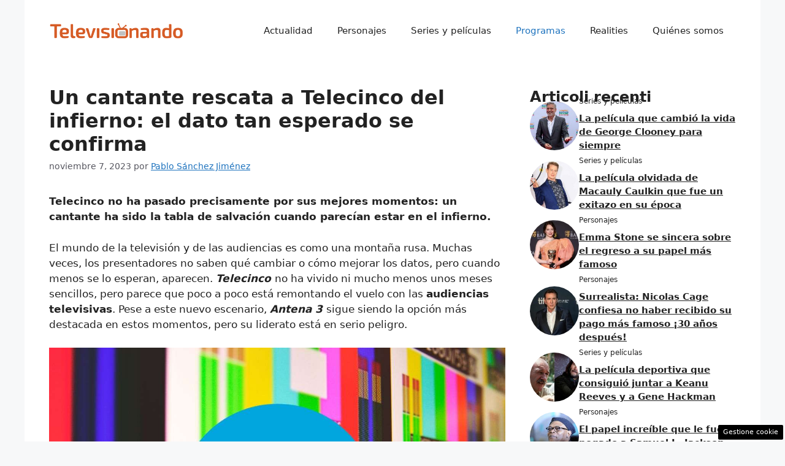

--- FILE ---
content_type: text/html; charset=UTF-8
request_url: https://www.tele-visionando.es/articulo/un-cantante-rescata-a-telecinco-del-infierno-el-dato-tan-esperado-se-confirma/43425/
body_size: 19538
content:
<!DOCTYPE html> 
<html lang="es"> 
<head>
<meta charset="UTF-8">
<link rel="preload" href="https://www.tele-visionando.es/wp-content/cache/fvm/min/1748962572-cssf0da85c0a34c229321482dd0d0c9df69632720124d3bdebafd92b62f12985.css" as="style" media="all" /> 
<link rel="preload" href="https://www.tele-visionando.es/wp-content/cache/fvm/min/1748962572-cssa14d15d3d778d2306754db16a275dcbbce6c651a6095ab7e31687a6d8d46a.css" as="style" media="all" /> 
<link rel="preload" href="https://www.tele-visionando.es/wp-content/cache/fvm/min/1748962572-css37b381a4fa7d43248e635e4122f6b78dc3ddaa11f45be8204b991e3d28952.css" as="style" media="all" />
<script data-cfasync="false">if(navigator.userAgent.match(/MSIE|Internet Explorer/i)||navigator.userAgent.match(/Trident\/7\..*?rv:11/i)){var href=document.location.href;if(!href.match(/[?&]iebrowser/)){if(href.indexOf("?")==-1){if(href.indexOf("#")==-1){document.location.href=href+"?iebrowser=1"}else{document.location.href=href.replace("#","?iebrowser=1#")}}else{if(href.indexOf("#")==-1){document.location.href=href+"&iebrowser=1"}else{document.location.href=href.replace("#","&iebrowser=1#")}}}}</script>
<script data-cfasync="false">class FVMLoader{constructor(e){this.triggerEvents=e,this.eventOptions={passive:!0},this.userEventListener=this.triggerListener.bind(this),this.delayedScripts={normal:[],async:[],defer:[]},this.allJQueries=[]}_addUserInteractionListener(e){this.triggerEvents.forEach(t=>window.addEventListener(t,e.userEventListener,e.eventOptions))}_removeUserInteractionListener(e){this.triggerEvents.forEach(t=>window.removeEventListener(t,e.userEventListener,e.eventOptions))}triggerListener(){this._removeUserInteractionListener(this),"loading"===document.readyState?document.addEventListener("DOMContentLoaded",this._loadEverythingNow.bind(this)):this._loadEverythingNow()}async _loadEverythingNow(){this._runAllDelayedCSS(),this._delayEventListeners(),this._delayJQueryReady(this),this._handleDocumentWrite(),this._registerAllDelayedScripts(),await this._loadScriptsFromList(this.delayedScripts.normal),await this._loadScriptsFromList(this.delayedScripts.defer),await this._loadScriptsFromList(this.delayedScripts.async),await this._triggerDOMContentLoaded(),await this._triggerWindowLoad(),window.dispatchEvent(new Event("wpr-allScriptsLoaded"))}_registerAllDelayedScripts(){document.querySelectorAll("script[type=fvmdelay]").forEach(e=>{e.hasAttribute("src")?e.hasAttribute("async")&&!1!==e.async?this.delayedScripts.async.push(e):e.hasAttribute("defer")&&!1!==e.defer||"module"===e.getAttribute("data-type")?this.delayedScripts.defer.push(e):this.delayedScripts.normal.push(e):this.delayedScripts.normal.push(e)})}_runAllDelayedCSS(){document.querySelectorAll("link[rel=fvmdelay]").forEach(e=>{e.setAttribute("rel","stylesheet")})}async _transformScript(e){return await this._requestAnimFrame(),new Promise(t=>{const n=document.createElement("script");let r;[...e.attributes].forEach(e=>{let t=e.nodeName;"type"!==t&&("data-type"===t&&(t="type",r=e.nodeValue),n.setAttribute(t,e.nodeValue))}),e.hasAttribute("src")?(n.addEventListener("load",t),n.addEventListener("error",t)):(n.text=e.text,t()),e.parentNode.replaceChild(n,e)})}async _loadScriptsFromList(e){const t=e.shift();return t?(await this._transformScript(t),this._loadScriptsFromList(e)):Promise.resolve()}_delayEventListeners(){let e={};function t(t,n){!function(t){function n(n){return e[t].eventsToRewrite.indexOf(n)>=0?"wpr-"+n:n}e[t]||(e[t]={originalFunctions:{add:t.addEventListener,remove:t.removeEventListener},eventsToRewrite:[]},t.addEventListener=function(){arguments[0]=n(arguments[0]),e[t].originalFunctions.add.apply(t,arguments)},t.removeEventListener=function(){arguments[0]=n(arguments[0]),e[t].originalFunctions.remove.apply(t,arguments)})}(t),e[t].eventsToRewrite.push(n)}function n(e,t){let n=e[t];Object.defineProperty(e,t,{get:()=>n||function(){},set(r){e["wpr"+t]=n=r}})}t(document,"DOMContentLoaded"),t(window,"DOMContentLoaded"),t(window,"load"),t(window,"pageshow"),t(document,"readystatechange"),n(document,"onreadystatechange"),n(window,"onload"),n(window,"onpageshow")}_delayJQueryReady(e){let t=window.jQuery;Object.defineProperty(window,"jQuery",{get:()=>t,set(n){if(n&&n.fn&&!e.allJQueries.includes(n)){n.fn.ready=n.fn.init.prototype.ready=function(t){e.domReadyFired?t.bind(document)(n):document.addEventListener("DOMContentLoaded2",()=>t.bind(document)(n))};const t=n.fn.on;n.fn.on=n.fn.init.prototype.on=function(){if(this[0]===window){function e(e){return e.split(" ").map(e=>"load"===e||0===e.indexOf("load.")?"wpr-jquery-load":e).join(" ")}"string"==typeof arguments[0]||arguments[0]instanceof String?arguments[0]=e(arguments[0]):"object"==typeof arguments[0]&&Object.keys(arguments[0]).forEach(t=>{delete Object.assign(arguments[0],{[e(t)]:arguments[0][t]})[t]})}return t.apply(this,arguments),this},e.allJQueries.push(n)}t=n}})}async _triggerDOMContentLoaded(){this.domReadyFired=!0,await this._requestAnimFrame(),document.dispatchEvent(new Event("DOMContentLoaded2")),await this._requestAnimFrame(),window.dispatchEvent(new Event("DOMContentLoaded2")),await this._requestAnimFrame(),document.dispatchEvent(new Event("wpr-readystatechange")),await this._requestAnimFrame(),document.wpronreadystatechange&&document.wpronreadystatechange()}async _triggerWindowLoad(){await this._requestAnimFrame(),window.dispatchEvent(new Event("wpr-load")),await this._requestAnimFrame(),window.wpronload&&window.wpronload(),await this._requestAnimFrame(),this.allJQueries.forEach(e=>e(window).trigger("wpr-jquery-load")),window.dispatchEvent(new Event("wpr-pageshow")),await this._requestAnimFrame(),window.wpronpageshow&&window.wpronpageshow()}_handleDocumentWrite(){const e=new Map;document.write=document.writeln=function(t){const n=document.currentScript,r=document.createRange(),i=n.parentElement;let a=e.get(n);void 0===a&&(a=n.nextSibling,e.set(n,a));const s=document.createDocumentFragment();r.setStart(s,0),s.appendChild(r.createContextualFragment(t)),i.insertBefore(s,a)}}async _requestAnimFrame(){return new Promise(e=>requestAnimationFrame(e))}static run(){const e=new FVMLoader(["keydown","mousemove","touchmove","touchstart","touchend","wheel"]);e._addUserInteractionListener(e)}}FVMLoader.run();</script>
<meta name='robots' content='index, follow, max-image-preview:large, max-snippet:-1, max-video-preview:-1' />
<meta name="viewport" content="width=device-width, initial-scale=1"><title>Un cantante rescata a Telecinco del infierno: el dato tan esperado se confirma - tele-visionando</title>
<meta name="description" content="Telecinco no ha pasado precisamente por sus mejores momentos: un cantante ha sido la tabla de salvación cuando parecían estar en el infierno" />
<link rel="canonical" href="https://www.tele-visionando.es/articulo/un-cantante-rescata-a-telecinco-del-infierno-el-dato-tan-esperado-se-confirma/43425/" />
<meta property="og:locale" content="es_ES" />
<meta property="og:type" content="article" />
<meta property="og:title" content="Un cantante rescata a Telecinco del infierno: el dato tan esperado se confirma - tele-visionando" />
<meta property="og:description" content="Telecinco no ha pasado precisamente por sus mejores momentos: un cantante ha sido la tabla de salvación cuando parecían estar en el infierno" />
<meta property="og:url" content="https://www.tele-visionando.es/articulo/un-cantante-rescata-a-telecinco-del-infierno-el-dato-tan-esperado-se-confirma/43425/" />
<meta property="og:site_name" content="tele-visionando" />
<meta property="article:published_time" content="2023-11-07T17:00:57+00:00" />
<meta property="article:modified_time" content="2023-11-07T16:34:51+00:00" />
<meta property="og:image" content="https://www.tele-visionando.es/wp-content/uploads/2023/11/telecinco-071123-tele-visionando.es_.jpg" />
<meta property="og:image:width" content="1200" />
<meta property="og:image:height" content="800" />
<meta property="og:image:type" content="image/jpeg" />
<meta name="author" content="Pablo Sánchez Jiménez" />
<meta name="twitter:card" content="summary_large_image" />
<meta name="twitter:label1" content="Escrito por" />
<meta name="twitter:data1" content="Pablo Sánchez Jiménez" />
<meta name="twitter:label2" content="Tiempo de lectura" />
<meta name="twitter:data2" content="3 minutos" />
<script type="application/ld+json" class="yoast-schema-graph">{"@context":"https://schema.org","@graph":[{"@type":"Article","@id":"https://www.tele-visionando.es/articulo/un-cantante-rescata-a-telecinco-del-infierno-el-dato-tan-esperado-se-confirma/43425/#article","isPartOf":{"@id":"https://www.tele-visionando.es/articulo/un-cantante-rescata-a-telecinco-del-infierno-el-dato-tan-esperado-se-confirma/43425/"},"author":{"name":"Pablo Sánchez Jiménez","@id":"https://www.tele-visionando.es/#/schema/person/bb48328e9badd2b9a2e52e8b85a69a71"},"headline":"Un cantante rescata a Telecinco del infierno: el dato tan esperado se confirma","datePublished":"2023-11-07T17:00:57+00:00","dateModified":"2023-11-07T16:34:51+00:00","mainEntityOfPage":{"@id":"https://www.tele-visionando.es/articulo/un-cantante-rescata-a-telecinco-del-infierno-el-dato-tan-esperado-se-confirma/43425/"},"wordCount":529,"publisher":{"@id":"https://www.tele-visionando.es/#organization"},"image":{"@id":"https://www.tele-visionando.es/articulo/un-cantante-rescata-a-telecinco-del-infierno-el-dato-tan-esperado-se-confirma/43425/#primaryimage"},"thumbnailUrl":"https://www.tele-visionando.es/wp-content/uploads/2023/11/telecinco-071123-tele-visionando.es_.jpg","articleSection":["Programas"],"inLanguage":"es"},{"@type":"WebPage","@id":"https://www.tele-visionando.es/articulo/un-cantante-rescata-a-telecinco-del-infierno-el-dato-tan-esperado-se-confirma/43425/","url":"https://www.tele-visionando.es/articulo/un-cantante-rescata-a-telecinco-del-infierno-el-dato-tan-esperado-se-confirma/43425/","name":"Un cantante rescata a Telecinco del infierno: el dato tan esperado se confirma - tele-visionando","isPartOf":{"@id":"https://www.tele-visionando.es/#website"},"primaryImageOfPage":{"@id":"https://www.tele-visionando.es/articulo/un-cantante-rescata-a-telecinco-del-infierno-el-dato-tan-esperado-se-confirma/43425/#primaryimage"},"image":{"@id":"https://www.tele-visionando.es/articulo/un-cantante-rescata-a-telecinco-del-infierno-el-dato-tan-esperado-se-confirma/43425/#primaryimage"},"thumbnailUrl":"https://www.tele-visionando.es/wp-content/uploads/2023/11/telecinco-071123-tele-visionando.es_.jpg","datePublished":"2023-11-07T17:00:57+00:00","dateModified":"2023-11-07T16:34:51+00:00","description":"Telecinco no ha pasado precisamente por sus mejores momentos: un cantante ha sido la tabla de salvación cuando parecían estar en el infierno","breadcrumb":{"@id":"https://www.tele-visionando.es/articulo/un-cantante-rescata-a-telecinco-del-infierno-el-dato-tan-esperado-se-confirma/43425/#breadcrumb"},"inLanguage":"es","potentialAction":[{"@type":"ReadAction","target":["https://www.tele-visionando.es/articulo/un-cantante-rescata-a-telecinco-del-infierno-el-dato-tan-esperado-se-confirma/43425/"]}]},{"@type":"ImageObject","inLanguage":"es","@id":"https://www.tele-visionando.es/articulo/un-cantante-rescata-a-telecinco-del-infierno-el-dato-tan-esperado-se-confirma/43425/#primaryimage","url":"https://www.tele-visionando.es/wp-content/uploads/2023/11/telecinco-071123-tele-visionando.es_.jpg","contentUrl":"https://www.tele-visionando.es/wp-content/uploads/2023/11/telecinco-071123-tele-visionando.es_.jpg","width":1200,"height":800,"caption":"Telecinco sale del infierno gracias a un cantante (Fuente Telecinco) Tele-visionando.es"},{"@type":"BreadcrumbList","@id":"https://www.tele-visionando.es/articulo/un-cantante-rescata-a-telecinco-del-infierno-el-dato-tan-esperado-se-confirma/43425/#breadcrumb","itemListElement":[{"@type":"ListItem","position":1,"name":"Home","item":"https://www.tele-visionando.es/"},{"@type":"ListItem","position":2,"name":"Un cantante rescata a Telecinco del infierno: el dato tan esperado se confirma"}]},{"@type":"WebSite","@id":"https://www.tele-visionando.es/#website","url":"https://www.tele-visionando.es/","name":"tele-visionando","description":"noticias de telerrealidad","publisher":{"@id":"https://www.tele-visionando.es/#organization"},"potentialAction":[{"@type":"SearchAction","target":{"@type":"EntryPoint","urlTemplate":"https://www.tele-visionando.es/?s={search_term_string}"},"query-input":{"@type":"PropertyValueSpecification","valueRequired":true,"valueName":"search_term_string"}}],"inLanguage":"es"},{"@type":"Organization","@id":"https://www.tele-visionando.es/#organization","name":"tele-visionando","url":"https://www.tele-visionando.es/","logo":{"@type":"ImageObject","inLanguage":"es","@id":"https://www.tele-visionando.es/#/schema/logo/image/","url":"https://www.tele-visionando.es/wp-content/uploads/2023/07/logo_gnews2.png","contentUrl":"https://www.tele-visionando.es/wp-content/uploads/2023/07/logo_gnews2.png","width":1001,"height":1001,"caption":"tele-visionando"},"image":{"@id":"https://www.tele-visionando.es/#/schema/logo/image/"}},{"@type":"Person","@id":"https://www.tele-visionando.es/#/schema/person/bb48328e9badd2b9a2e52e8b85a69a71","name":"Pablo Sánchez Jiménez","image":{"@type":"ImageObject","inLanguage":"es","@id":"https://www.tele-visionando.es/#/schema/person/image/","url":"https://secure.gravatar.com/avatar/90c58692894420561b7aab59f3add518cd5a8875516455a2c6753e3448b452dd?s=96&d=mm&r=g","contentUrl":"https://secure.gravatar.com/avatar/90c58692894420561b7aab59f3add518cd5a8875516455a2c6753e3448b452dd?s=96&d=mm&r=g","caption":"Pablo Sánchez Jiménez"},"url":"https://www.tele-visionando.es/articulo/author/alejandro-alonso-hernan/"}]}</script>
<link rel="alternate" type="application/rss+xml" title="tele-visionando &raquo; Feed" href="https://www.tele-visionando.es/feed/" />
<link rel="alternate" type="application/rss+xml" title="tele-visionando &raquo; Feed de los comentarios" href="https://www.tele-visionando.es/comments/feed/" /> 
<link rel="amphtml" href="https://www.tele-visionando.es/articulo/un-cantante-rescata-a-telecinco-del-infierno-el-dato-tan-esperado-se-confirma/43425/amp/" /> 
<style id='wp-img-auto-sizes-contain-inline-css' media="all">img:is([sizes=auto i],[sizes^="auto," i]){contain-intrinsic-size:3000px 1500px}</style> 
<style id='wp-block-library-inline-css' media="all">:root{--wp-block-synced-color:#7a00df;--wp-block-synced-color--rgb:122,0,223;--wp-bound-block-color:var(--wp-block-synced-color);--wp-editor-canvas-background:#ddd;--wp-admin-theme-color:#007cba;--wp-admin-theme-color--rgb:0,124,186;--wp-admin-theme-color-darker-10:#006ba1;--wp-admin-theme-color-darker-10--rgb:0,107,160.5;--wp-admin-theme-color-darker-20:#005a87;--wp-admin-theme-color-darker-20--rgb:0,90,135;--wp-admin-border-width-focus:2px}@media (min-resolution:192dpi){:root{--wp-admin-border-width-focus:1.5px}}.wp-element-button{cursor:pointer}:root .has-very-light-gray-background-color{background-color:#eee}:root .has-very-dark-gray-background-color{background-color:#313131}:root .has-very-light-gray-color{color:#eee}:root .has-very-dark-gray-color{color:#313131}:root .has-vivid-green-cyan-to-vivid-cyan-blue-gradient-background{background:linear-gradient(135deg,#00d084,#0693e3)}:root .has-purple-crush-gradient-background{background:linear-gradient(135deg,#34e2e4,#4721fb 50%,#ab1dfe)}:root .has-hazy-dawn-gradient-background{background:linear-gradient(135deg,#faaca8,#dad0ec)}:root .has-subdued-olive-gradient-background{background:linear-gradient(135deg,#fafae1,#67a671)}:root .has-atomic-cream-gradient-background{background:linear-gradient(135deg,#fdd79a,#004a59)}:root .has-nightshade-gradient-background{background:linear-gradient(135deg,#330968,#31cdcf)}:root .has-midnight-gradient-background{background:linear-gradient(135deg,#020381,#2874fc)}:root{--wp--preset--font-size--normal:16px;--wp--preset--font-size--huge:42px}.has-regular-font-size{font-size:1em}.has-larger-font-size{font-size:2.625em}.has-normal-font-size{font-size:var(--wp--preset--font-size--normal)}.has-huge-font-size{font-size:var(--wp--preset--font-size--huge)}.has-text-align-center{text-align:center}.has-text-align-left{text-align:left}.has-text-align-right{text-align:right}.has-fit-text{white-space:nowrap!important}#end-resizable-editor-section{display:none}.aligncenter{clear:both}.items-justified-left{justify-content:flex-start}.items-justified-center{justify-content:center}.items-justified-right{justify-content:flex-end}.items-justified-space-between{justify-content:space-between}.screen-reader-text{border:0;clip-path:inset(50%);height:1px;margin:-1px;overflow:hidden;padding:0;position:absolute;width:1px;word-wrap:normal!important}.screen-reader-text:focus{background-color:#ddd;clip-path:none;color:#444;display:block;font-size:1em;height:auto;left:5px;line-height:normal;padding:15px 23px 14px;text-decoration:none;top:5px;width:auto;z-index:100000}html :where(.has-border-color){border-style:solid}html :where([style*=border-top-color]){border-top-style:solid}html :where([style*=border-right-color]){border-right-style:solid}html :where([style*=border-bottom-color]){border-bottom-style:solid}html :where([style*=border-left-color]){border-left-style:solid}html :where([style*=border-width]){border-style:solid}html :where([style*=border-top-width]){border-top-style:solid}html :where([style*=border-right-width]){border-right-style:solid}html :where([style*=border-bottom-width]){border-bottom-style:solid}html :where([style*=border-left-width]){border-left-style:solid}html :where(img[class*=wp-image-]){height:auto;max-width:100%}:where(figure){margin:0 0 1em}html :where(.is-position-sticky){--wp-admin--admin-bar--position-offset:var(--wp-admin--admin-bar--height,0px)}@media screen and (max-width:600px){html :where(.is-position-sticky){--wp-admin--admin-bar--position-offset:0px}}</style>
<style id='wp-block-image-inline-css' media="all">.wp-block-image>a,.wp-block-image>figure>a{display:inline-block}.wp-block-image img{box-sizing:border-box;height:auto;max-width:100%;vertical-align:bottom}@media not (prefers-reduced-motion){.wp-block-image img.hide{visibility:hidden}.wp-block-image img.show{animation:show-content-image .4s}}.wp-block-image[style*=border-radius] img,.wp-block-image[style*=border-radius]>a{border-radius:inherit}.wp-block-image.has-custom-border img{box-sizing:border-box}.wp-block-image.aligncenter{text-align:center}.wp-block-image.alignfull>a,.wp-block-image.alignwide>a{width:100%}.wp-block-image.alignfull img,.wp-block-image.alignwide img{height:auto;width:100%}.wp-block-image .aligncenter,.wp-block-image .alignleft,.wp-block-image .alignright,.wp-block-image.aligncenter,.wp-block-image.alignleft,.wp-block-image.alignright{display:table}.wp-block-image .aligncenter>figcaption,.wp-block-image .alignleft>figcaption,.wp-block-image .alignright>figcaption,.wp-block-image.aligncenter>figcaption,.wp-block-image.alignleft>figcaption,.wp-block-image.alignright>figcaption{caption-side:bottom;display:table-caption}.wp-block-image .alignleft{float:left;margin:.5em 1em .5em 0}.wp-block-image .alignright{float:right;margin:.5em 0 .5em 1em}.wp-block-image .aligncenter{margin-left:auto;margin-right:auto}.wp-block-image :where(figcaption){margin-bottom:1em;margin-top:.5em}.wp-block-image.is-style-circle-mask img{border-radius:9999px}@supports ((-webkit-mask-image:none) or (mask-image:none)) or (-webkit-mask-image:none){.wp-block-image.is-style-circle-mask img{border-radius:0;-webkit-mask-image:url('data:image/svg+xml;utf8,<svg viewBox="0 0 100 100" xmlns="http://www.w3.org/2000/svg"><circle cx="50" cy="50" r="50"/></svg>');mask-image:url('data:image/svg+xml;utf8,<svg viewBox="0 0 100 100" xmlns="http://www.w3.org/2000/svg"><circle cx="50" cy="50" r="50"/></svg>');mask-mode:alpha;-webkit-mask-position:center;mask-position:center;-webkit-mask-repeat:no-repeat;mask-repeat:no-repeat;-webkit-mask-size:contain;mask-size:contain}}:root :where(.wp-block-image.is-style-rounded img,.wp-block-image .is-style-rounded img){border-radius:9999px}.wp-block-image figure{margin:0}.wp-lightbox-container{display:flex;flex-direction:column;position:relative}.wp-lightbox-container img{cursor:zoom-in}.wp-lightbox-container img:hover+button{opacity:1}.wp-lightbox-container button{align-items:center;backdrop-filter:blur(16px) saturate(180%);background-color:#5a5a5a40;border:none;border-radius:4px;cursor:zoom-in;display:flex;height:20px;justify-content:center;opacity:0;padding:0;position:absolute;right:16px;text-align:center;top:16px;width:20px;z-index:100}@media not (prefers-reduced-motion){.wp-lightbox-container button{transition:opacity .2s ease}}.wp-lightbox-container button:focus-visible{outline:3px auto #5a5a5a40;outline:3px auto -webkit-focus-ring-color;outline-offset:3px}.wp-lightbox-container button:hover{cursor:pointer;opacity:1}.wp-lightbox-container button:focus{opacity:1}.wp-lightbox-container button:focus,.wp-lightbox-container button:hover,.wp-lightbox-container button:not(:hover):not(:active):not(.has-background){background-color:#5a5a5a40;border:none}.wp-lightbox-overlay{box-sizing:border-box;cursor:zoom-out;height:100vh;left:0;overflow:hidden;position:fixed;top:0;visibility:hidden;width:100%;z-index:100000}.wp-lightbox-overlay .close-button{align-items:center;cursor:pointer;display:flex;justify-content:center;min-height:40px;min-width:40px;padding:0;position:absolute;right:calc(env(safe-area-inset-right) + 16px);top:calc(env(safe-area-inset-top) + 16px);z-index:5000000}.wp-lightbox-overlay .close-button:focus,.wp-lightbox-overlay .close-button:hover,.wp-lightbox-overlay .close-button:not(:hover):not(:active):not(.has-background){background:none;border:none}.wp-lightbox-overlay .lightbox-image-container{height:var(--wp--lightbox-container-height);left:50%;overflow:hidden;position:absolute;top:50%;transform:translate(-50%,-50%);transform-origin:top left;width:var(--wp--lightbox-container-width);z-index:9999999999}.wp-lightbox-overlay .wp-block-image{align-items:center;box-sizing:border-box;display:flex;height:100%;justify-content:center;margin:0;position:relative;transform-origin:0 0;width:100%;z-index:3000000}.wp-lightbox-overlay .wp-block-image img{height:var(--wp--lightbox-image-height);min-height:var(--wp--lightbox-image-height);min-width:var(--wp--lightbox-image-width);width:var(--wp--lightbox-image-width)}.wp-lightbox-overlay .wp-block-image figcaption{display:none}.wp-lightbox-overlay button{background:none;border:none}.wp-lightbox-overlay .scrim{background-color:#fff;height:100%;opacity:.9;position:absolute;width:100%;z-index:2000000}.wp-lightbox-overlay.active{visibility:visible}@media not (prefers-reduced-motion){.wp-lightbox-overlay.active{animation:turn-on-visibility .25s both}.wp-lightbox-overlay.active img{animation:turn-on-visibility .35s both}.wp-lightbox-overlay.show-closing-animation:not(.active){animation:turn-off-visibility .35s both}.wp-lightbox-overlay.show-closing-animation:not(.active) img{animation:turn-off-visibility .25s both}.wp-lightbox-overlay.zoom.active{animation:none;opacity:1;visibility:visible}.wp-lightbox-overlay.zoom.active .lightbox-image-container{animation:lightbox-zoom-in .4s}.wp-lightbox-overlay.zoom.active .lightbox-image-container img{animation:none}.wp-lightbox-overlay.zoom.active .scrim{animation:turn-on-visibility .4s forwards}.wp-lightbox-overlay.zoom.show-closing-animation:not(.active){animation:none}.wp-lightbox-overlay.zoom.show-closing-animation:not(.active) .lightbox-image-container{animation:lightbox-zoom-out .4s}.wp-lightbox-overlay.zoom.show-closing-animation:not(.active) .lightbox-image-container img{animation:none}.wp-lightbox-overlay.zoom.show-closing-animation:not(.active) .scrim{animation:turn-off-visibility .4s forwards}}@keyframes show-content-image{0%{visibility:hidden}99%{visibility:hidden}to{visibility:visible}}@keyframes turn-on-visibility{0%{opacity:0}to{opacity:1}}@keyframes turn-off-visibility{0%{opacity:1;visibility:visible}99%{opacity:0;visibility:visible}to{opacity:0;visibility:hidden}}@keyframes lightbox-zoom-in{0%{transform:translate(calc((-100vw + var(--wp--lightbox-scrollbar-width))/2 + var(--wp--lightbox-initial-left-position)),calc(-50vh + var(--wp--lightbox-initial-top-position))) scale(var(--wp--lightbox-scale))}to{transform:translate(-50%,-50%) scale(1)}}@keyframes lightbox-zoom-out{0%{transform:translate(-50%,-50%) scale(1);visibility:visible}99%{visibility:visible}to{transform:translate(calc((-100vw + var(--wp--lightbox-scrollbar-width))/2 + var(--wp--lightbox-initial-left-position)),calc(-50vh + var(--wp--lightbox-initial-top-position))) scale(var(--wp--lightbox-scale));visibility:hidden}}</style> 
<style id='global-styles-inline-css' media="all">:root{--wp--preset--aspect-ratio--square:1;--wp--preset--aspect-ratio--4-3:4/3;--wp--preset--aspect-ratio--3-4:3/4;--wp--preset--aspect-ratio--3-2:3/2;--wp--preset--aspect-ratio--2-3:2/3;--wp--preset--aspect-ratio--16-9:16/9;--wp--preset--aspect-ratio--9-16:9/16;--wp--preset--color--black:#000000;--wp--preset--color--cyan-bluish-gray:#abb8c3;--wp--preset--color--white:#ffffff;--wp--preset--color--pale-pink:#f78da7;--wp--preset--color--vivid-red:#cf2e2e;--wp--preset--color--luminous-vivid-orange:#ff6900;--wp--preset--color--luminous-vivid-amber:#fcb900;--wp--preset--color--light-green-cyan:#7bdcb5;--wp--preset--color--vivid-green-cyan:#00d084;--wp--preset--color--pale-cyan-blue:#8ed1fc;--wp--preset--color--vivid-cyan-blue:#0693e3;--wp--preset--color--vivid-purple:#9b51e0;--wp--preset--color--contrast:var(--contrast);--wp--preset--color--contrast-2:var(--contrast-2);--wp--preset--color--contrast-3:var(--contrast-3);--wp--preset--color--base:var(--base);--wp--preset--color--base-2:var(--base-2);--wp--preset--color--base-3:var(--base-3);--wp--preset--color--accent:var(--accent);--wp--preset--gradient--vivid-cyan-blue-to-vivid-purple:linear-gradient(135deg,rgb(6,147,227) 0%,rgb(155,81,224) 100%);--wp--preset--gradient--light-green-cyan-to-vivid-green-cyan:linear-gradient(135deg,rgb(122,220,180) 0%,rgb(0,208,130) 100%);--wp--preset--gradient--luminous-vivid-amber-to-luminous-vivid-orange:linear-gradient(135deg,rgb(252,185,0) 0%,rgb(255,105,0) 100%);--wp--preset--gradient--luminous-vivid-orange-to-vivid-red:linear-gradient(135deg,rgb(255,105,0) 0%,rgb(207,46,46) 100%);--wp--preset--gradient--very-light-gray-to-cyan-bluish-gray:linear-gradient(135deg,rgb(238,238,238) 0%,rgb(169,184,195) 100%);--wp--preset--gradient--cool-to-warm-spectrum:linear-gradient(135deg,rgb(74,234,220) 0%,rgb(151,120,209) 20%,rgb(207,42,186) 40%,rgb(238,44,130) 60%,rgb(251,105,98) 80%,rgb(254,248,76) 100%);--wp--preset--gradient--blush-light-purple:linear-gradient(135deg,rgb(255,206,236) 0%,rgb(152,150,240) 100%);--wp--preset--gradient--blush-bordeaux:linear-gradient(135deg,rgb(254,205,165) 0%,rgb(254,45,45) 50%,rgb(107,0,62) 100%);--wp--preset--gradient--luminous-dusk:linear-gradient(135deg,rgb(255,203,112) 0%,rgb(199,81,192) 50%,rgb(65,88,208) 100%);--wp--preset--gradient--pale-ocean:linear-gradient(135deg,rgb(255,245,203) 0%,rgb(182,227,212) 50%,rgb(51,167,181) 100%);--wp--preset--gradient--electric-grass:linear-gradient(135deg,rgb(202,248,128) 0%,rgb(113,206,126) 100%);--wp--preset--gradient--midnight:linear-gradient(135deg,rgb(2,3,129) 0%,rgb(40,116,252) 100%);--wp--preset--font-size--small:13px;--wp--preset--font-size--medium:20px;--wp--preset--font-size--large:36px;--wp--preset--font-size--x-large:42px;--wp--preset--spacing--20:0.44rem;--wp--preset--spacing--30:0.67rem;--wp--preset--spacing--40:1rem;--wp--preset--spacing--50:1.5rem;--wp--preset--spacing--60:2.25rem;--wp--preset--spacing--70:3.38rem;--wp--preset--spacing--80:5.06rem;--wp--preset--shadow--natural:6px 6px 9px rgba(0, 0, 0, 0.2);--wp--preset--shadow--deep:12px 12px 50px rgba(0, 0, 0, 0.4);--wp--preset--shadow--sharp:6px 6px 0px rgba(0, 0, 0, 0.2);--wp--preset--shadow--outlined:6px 6px 0px -3px rgb(255, 255, 255), 6px 6px rgb(0, 0, 0);--wp--preset--shadow--crisp:6px 6px 0px rgb(0, 0, 0)}:where(.is-layout-flex){gap:.5em}:where(.is-layout-grid){gap:.5em}body .is-layout-flex{display:flex}.is-layout-flex{flex-wrap:wrap;align-items:center}.is-layout-flex>:is(*,div){margin:0}body .is-layout-grid{display:grid}.is-layout-grid>:is(*,div){margin:0}:where(.wp-block-columns.is-layout-flex){gap:2em}:where(.wp-block-columns.is-layout-grid){gap:2em}:where(.wp-block-post-template.is-layout-flex){gap:1.25em}:where(.wp-block-post-template.is-layout-grid){gap:1.25em}.has-black-color{color:var(--wp--preset--color--black)!important}.has-cyan-bluish-gray-color{color:var(--wp--preset--color--cyan-bluish-gray)!important}.has-white-color{color:var(--wp--preset--color--white)!important}.has-pale-pink-color{color:var(--wp--preset--color--pale-pink)!important}.has-vivid-red-color{color:var(--wp--preset--color--vivid-red)!important}.has-luminous-vivid-orange-color{color:var(--wp--preset--color--luminous-vivid-orange)!important}.has-luminous-vivid-amber-color{color:var(--wp--preset--color--luminous-vivid-amber)!important}.has-light-green-cyan-color{color:var(--wp--preset--color--light-green-cyan)!important}.has-vivid-green-cyan-color{color:var(--wp--preset--color--vivid-green-cyan)!important}.has-pale-cyan-blue-color{color:var(--wp--preset--color--pale-cyan-blue)!important}.has-vivid-cyan-blue-color{color:var(--wp--preset--color--vivid-cyan-blue)!important}.has-vivid-purple-color{color:var(--wp--preset--color--vivid-purple)!important}.has-black-background-color{background-color:var(--wp--preset--color--black)!important}.has-cyan-bluish-gray-background-color{background-color:var(--wp--preset--color--cyan-bluish-gray)!important}.has-white-background-color{background-color:var(--wp--preset--color--white)!important}.has-pale-pink-background-color{background-color:var(--wp--preset--color--pale-pink)!important}.has-vivid-red-background-color{background-color:var(--wp--preset--color--vivid-red)!important}.has-luminous-vivid-orange-background-color{background-color:var(--wp--preset--color--luminous-vivid-orange)!important}.has-luminous-vivid-amber-background-color{background-color:var(--wp--preset--color--luminous-vivid-amber)!important}.has-light-green-cyan-background-color{background-color:var(--wp--preset--color--light-green-cyan)!important}.has-vivid-green-cyan-background-color{background-color:var(--wp--preset--color--vivid-green-cyan)!important}.has-pale-cyan-blue-background-color{background-color:var(--wp--preset--color--pale-cyan-blue)!important}.has-vivid-cyan-blue-background-color{background-color:var(--wp--preset--color--vivid-cyan-blue)!important}.has-vivid-purple-background-color{background-color:var(--wp--preset--color--vivid-purple)!important}.has-black-border-color{border-color:var(--wp--preset--color--black)!important}.has-cyan-bluish-gray-border-color{border-color:var(--wp--preset--color--cyan-bluish-gray)!important}.has-white-border-color{border-color:var(--wp--preset--color--white)!important}.has-pale-pink-border-color{border-color:var(--wp--preset--color--pale-pink)!important}.has-vivid-red-border-color{border-color:var(--wp--preset--color--vivid-red)!important}.has-luminous-vivid-orange-border-color{border-color:var(--wp--preset--color--luminous-vivid-orange)!important}.has-luminous-vivid-amber-border-color{border-color:var(--wp--preset--color--luminous-vivid-amber)!important}.has-light-green-cyan-border-color{border-color:var(--wp--preset--color--light-green-cyan)!important}.has-vivid-green-cyan-border-color{border-color:var(--wp--preset--color--vivid-green-cyan)!important}.has-pale-cyan-blue-border-color{border-color:var(--wp--preset--color--pale-cyan-blue)!important}.has-vivid-cyan-blue-border-color{border-color:var(--wp--preset--color--vivid-cyan-blue)!important}.has-vivid-purple-border-color{border-color:var(--wp--preset--color--vivid-purple)!important}.has-vivid-cyan-blue-to-vivid-purple-gradient-background{background:var(--wp--preset--gradient--vivid-cyan-blue-to-vivid-purple)!important}.has-light-green-cyan-to-vivid-green-cyan-gradient-background{background:var(--wp--preset--gradient--light-green-cyan-to-vivid-green-cyan)!important}.has-luminous-vivid-amber-to-luminous-vivid-orange-gradient-background{background:var(--wp--preset--gradient--luminous-vivid-amber-to-luminous-vivid-orange)!important}.has-luminous-vivid-orange-to-vivid-red-gradient-background{background:var(--wp--preset--gradient--luminous-vivid-orange-to-vivid-red)!important}.has-very-light-gray-to-cyan-bluish-gray-gradient-background{background:var(--wp--preset--gradient--very-light-gray-to-cyan-bluish-gray)!important}.has-cool-to-warm-spectrum-gradient-background{background:var(--wp--preset--gradient--cool-to-warm-spectrum)!important}.has-blush-light-purple-gradient-background{background:var(--wp--preset--gradient--blush-light-purple)!important}.has-blush-bordeaux-gradient-background{background:var(--wp--preset--gradient--blush-bordeaux)!important}.has-luminous-dusk-gradient-background{background:var(--wp--preset--gradient--luminous-dusk)!important}.has-pale-ocean-gradient-background{background:var(--wp--preset--gradient--pale-ocean)!important}.has-electric-grass-gradient-background{background:var(--wp--preset--gradient--electric-grass)!important}.has-midnight-gradient-background{background:var(--wp--preset--gradient--midnight)!important}.has-small-font-size{font-size:var(--wp--preset--font-size--small)!important}.has-medium-font-size{font-size:var(--wp--preset--font-size--medium)!important}.has-large-font-size{font-size:var(--wp--preset--font-size--large)!important}.has-x-large-font-size{font-size:var(--wp--preset--font-size--x-large)!important}</style> 
<style id='classic-theme-styles-inline-css' media="all">/*! This file is auto-generated */ .wp-block-button__link{color:#fff;background-color:#32373c;border-radius:9999px;box-shadow:none;text-decoration:none;padding:calc(.667em + 2px) calc(1.333em + 2px);font-size:1.125em}.wp-block-file__button{background:#32373c;color:#fff;text-decoration:none}</style> 
<link rel='stylesheet' id='adser-css' href='https://www.tele-visionando.es/wp-content/cache/fvm/min/1748962572-cssf0da85c0a34c229321482dd0d0c9df69632720124d3bdebafd92b62f12985.css' media='all' /> 
<link rel='stylesheet' id='generate-style-css' href='https://www.tele-visionando.es/wp-content/cache/fvm/min/1748962572-cssa14d15d3d778d2306754db16a275dcbbce6c651a6095ab7e31687a6d8d46a.css' media='all' /> 
<style id='generate-style-inline-css' media="all">body{background-color:var(--base-2);color:var(--contrast)}a{color:var(--accent)}a{text-decoration:underline}.entry-title a,.site-branding a,a.button,.wp-block-button__link,.main-navigation a{text-decoration:none}a:hover,a:focus,a:active{color:var(--contrast)}.wp-block-group__inner-container{max-width:1200px;margin-left:auto;margin-right:auto}.site-header .header-image{width:220px}:root{--contrast:#222222;--contrast-2:#575760;--contrast-3:#b2b2be;--base:#f0f0f0;--base-2:#f7f8f9;--base-3:#ffffff;--accent:#1e73be}:root .has-contrast-color{color:var(--contrast)}:root .has-contrast-background-color{background-color:var(--contrast)}:root .has-contrast-2-color{color:var(--contrast-2)}:root .has-contrast-2-background-color{background-color:var(--contrast-2)}:root .has-contrast-3-color{color:var(--contrast-3)}:root .has-contrast-3-background-color{background-color:var(--contrast-3)}:root .has-base-color{color:var(--base)}:root .has-base-background-color{background-color:var(--base)}:root .has-base-2-color{color:var(--base-2)}:root .has-base-2-background-color{background-color:var(--base-2)}:root .has-base-3-color{color:var(--base-3)}:root .has-base-3-background-color{background-color:var(--base-3)}:root .has-accent-color{color:var(--accent)}:root .has-accent-background-color{background-color:var(--accent)}h1{font-weight:600;font-size:32px}h2{font-weight:600;font-size:30px}h3{font-weight:600;font-size:28px}.top-bar{background-color:#636363;color:#fff}.top-bar a{color:#fff}.top-bar a:hover{color:#303030}.site-header{background-color:var(--base-3)}.main-title a,.main-title a:hover{color:var(--contrast)}.site-description{color:var(--contrast-2)}.mobile-menu-control-wrapper .menu-toggle,.mobile-menu-control-wrapper .menu-toggle:hover,.mobile-menu-control-wrapper .menu-toggle:focus,.has-inline-mobile-toggle #site-navigation.toggled{background-color:rgba(0,0,0,.02)}.main-navigation,.main-navigation ul ul{background-color:var(--base-3)}.main-navigation .main-nav ul li a,.main-navigation .menu-toggle,.main-navigation .menu-bar-items{color:var(--contrast)}.main-navigation .main-nav ul li:not([class*="current-menu-"]):hover>a,.main-navigation .main-nav ul li:not([class*="current-menu-"]):focus>a,.main-navigation .main-nav ul li.sfHover:not([class*="current-menu-"])>a,.main-navigation .menu-bar-item:hover>a,.main-navigation .menu-bar-item.sfHover>a{color:var(--accent)}button.menu-toggle:hover,button.menu-toggle:focus{color:var(--contrast)}.main-navigation .main-nav ul li[class*="current-menu-"]>a{color:var(--accent)}.navigation-search input[type="search"],.navigation-search input[type="search"]:active,.navigation-search input[type="search"]:focus,.main-navigation .main-nav ul li.search-item.active>a,.main-navigation .menu-bar-items .search-item.active>a{color:var(--accent)}.main-navigation ul ul{background-color:var(--base)}.separate-containers .inside-article,.separate-containers .comments-area,.separate-containers .page-header,.one-container .container,.separate-containers .paging-navigation,.inside-page-header{background-color:var(--base-3)}.entry-title a{color:var(--contrast)}.entry-title a:hover{color:var(--contrast-2)}.entry-meta{color:var(--contrast-2)}.sidebar .widget{background-color:var(--base-3)}.footer-widgets{background-color:var(--base-3)}.site-info{background-color:var(--base-3)}input[type="text"],input[type="email"],input[type="url"],input[type="password"],input[type="search"],input[type="tel"],input[type="number"],textarea,select{color:var(--contrast);background-color:var(--base-2);border-color:var(--base)}input[type="text"]:focus,input[type="email"]:focus,input[type="url"]:focus,input[type="password"]:focus,input[type="search"]:focus,input[type="tel"]:focus,input[type="number"]:focus,textarea:focus,select:focus{color:var(--contrast);background-color:var(--base-2);border-color:var(--contrast-3)}button,html input[type="button"],input[type="reset"],input[type="submit"],a.button,a.wp-block-button__link:not(.has-background){color:#fff;background-color:#55555e}button:hover,html input[type="button"]:hover,input[type="reset"]:hover,input[type="submit"]:hover,a.button:hover,button:focus,html input[type="button"]:focus,input[type="reset"]:focus,input[type="submit"]:focus,a.button:focus,a.wp-block-button__link:not(.has-background):active,a.wp-block-button__link:not(.has-background):focus,a.wp-block-button__link:not(.has-background):hover{color:#fff;background-color:#3f4047}a.generate-back-to-top{background-color:rgba(0,0,0,.4);color:#fff}a.generate-back-to-top:hover,a.generate-back-to-top:focus{background-color:rgba(0,0,0,.6);color:#fff}:root{--gp-search-modal-bg-color:var(--base-3);--gp-search-modal-text-color:var(--contrast);--gp-search-modal-overlay-bg-color:rgba(0,0,0,0.2)}@media (max-width:768px){.main-navigation .menu-bar-item:hover>a,.main-navigation .menu-bar-item.sfHover>a{background:none;color:var(--contrast)}}.nav-below-header .main-navigation .inside-navigation.grid-container,.nav-above-header .main-navigation .inside-navigation.grid-container{padding:0 20px 0 20px}.site-main .wp-block-group__inner-container{padding:40px}.separate-containers .paging-navigation{padding-top:20px;padding-bottom:20px}.entry-content .alignwide,body:not(.no-sidebar) .entry-content .alignfull{margin-left:-40px;width:calc(100% + 80px);max-width:calc(100% + 80px)}.rtl .menu-item-has-children .dropdown-menu-toggle{padding-left:20px}.rtl .main-navigation .main-nav ul li.menu-item-has-children>a{padding-right:20px}@media (max-width:768px){.separate-containers .inside-article,.separate-containers .comments-area,.separate-containers .page-header,.separate-containers .paging-navigation,.one-container .site-content,.inside-page-header{padding:30px}.site-main .wp-block-group__inner-container{padding:30px}.inside-top-bar{padding-right:30px;padding-left:30px}.inside-header{padding-right:30px;padding-left:30px}.widget-area .widget{padding-top:30px;padding-right:30px;padding-bottom:30px;padding-left:30px}.footer-widgets-container{padding-top:30px;padding-right:30px;padding-bottom:30px;padding-left:30px}.inside-site-info{padding-right:30px;padding-left:30px}.entry-content .alignwide,body:not(.no-sidebar) .entry-content .alignfull{margin-left:-30px;width:calc(100% + 60px);max-width:calc(100% + 60px)}.one-container .site-main .paging-navigation{margin-bottom:20px}}.is-right-sidebar{width:30%}.is-left-sidebar{width:30%}.site-content .content-area{width:70%}@media (max-width:768px){.main-navigation .menu-toggle,.sidebar-nav-mobile:not(#sticky-placeholder){display:block}.main-navigation ul,.gen-sidebar-nav,.main-navigation:not(.slideout-navigation):not(.toggled) .main-nav>ul,.has-inline-mobile-toggle #site-navigation .inside-navigation>*:not(.navigation-search):not(.main-nav){display:none}.nav-align-right .inside-navigation,.nav-align-center .inside-navigation{justify-content:space-between}.has-inline-mobile-toggle .mobile-menu-control-wrapper{display:flex;flex-wrap:wrap}.has-inline-mobile-toggle .inside-header{flex-direction:row;text-align:left;flex-wrap:wrap}.has-inline-mobile-toggle .header-widget,.has-inline-mobile-toggle #site-navigation{flex-basis:100%}.nav-float-left .has-inline-mobile-toggle #site-navigation{order:10}}.dynamic-author-image-rounded{border-radius:100%}.dynamic-featured-image,.dynamic-author-image{vertical-align:middle}.one-container.blog .dynamic-content-template:not(:last-child),.one-container.archive .dynamic-content-template:not(:last-child){padding-bottom:0}.dynamic-entry-excerpt>p:last-child{margin-bottom:0}</style> 
<style id='generateblocks-inline-css' media="all">.gb-container.gb-tabs__item:not(.gb-tabs__item-open){display:none}.gb-container-d0a86651{display:flex;flex-wrap:wrap;align-items:center;column-gap:20px;row-gap:20px;color:var(--contrast)}.gb-container-d0a86651 a{color:var(--contrast)}.gb-container-d0a86651 a:hover{color:var(--contrast)}.gb-container-bcbc46ac{width:60%;flex-basis:calc(100% - 75px);text-align:center;border-top:3px solid var(--accent-2)}.gb-container-e9bed0be{flex-basis:100%}.gb-container-03919c55{height:100%;display:flex;align-items:center;column-gap:20px}.gb-grid-wrapper>.gb-grid-column-03919c55{width:100%}.gb-container-3ff058ae{flex-shrink:0;flex-basis:80px}.gb-container-c551a107{flex-shrink:1}.gb-container-925a2a1e{background-color:var(--contrast)}.gb-container-cbee1dca{max-width:1200px;padding:40px;margin-right:auto;margin-left:auto}.gb-grid-wrapper>.gb-grid-column-4f4cf5cf{width:30%}.gb-grid-wrapper>.gb-grid-column-f2915977{width:70%}.gb-container-68b619a0{display:flex;align-items:center;justify-content:space-between;column-gap:30px}.gb-container-26043e29{display:flex;column-gap:10px}.gb-container-d32d3d3b{border-right:1px solid var(--base-3)}.gb-container-d9572e01{border-right:1px solid var(--base-3)}.gb-container-1329c474{border-right:1px solid var(--base-3)}h4.gb-headline-9e06b5e3{flex-basis:100%;margin-bottom:-20px}h6.gb-headline-14dcdb64{font-size:12px;margin-bottom:8px}h3.gb-headline-040f2ffe{font-size:15px;line-height:1.5em;text-transform:initial;margin-bottom:5px}p.gb-headline-7e7ac7eb{font-family:Helvetica;font-size:18px;line-height:2em;margin-bottom:0;color:var(--base-3)}p.gb-headline-7e7ac7eb a{color:var(--base-3)}p.gb-headline-7e7ac7eb a:hover{color:var(--base)}p.gb-headline-368a465b{font-family:Helvetica;font-size:14px;margin-bottom:0;color:var(--base-3)}p.gb-headline-368a465b a{color:var(--contrast-5)}p.gb-headline-368a465b a:hover{color:var(--base)}p.gb-headline-fcb53bf6{font-family:Helvetica;font-size:14px;text-transform:capitalize;margin-bottom:0;color:var(--base-3)}p.gb-headline-fcb53bf6 a{color:var(--contrast-5)}p.gb-headline-fcb53bf6 a:hover{color:var(--base)}p.gb-headline-f9af17bf{font-family:Helvetica;font-size:14px;text-transform:capitalize;margin-bottom:0;color:var(--base-3)}p.gb-headline-f9af17bf a{color:var(--contrast-5)}p.gb-headline-f9af17bf a:hover{color:var(--base)}p.gb-headline-36f3badd{font-family:Helvetica;font-size:14px;text-transform:capitalize;margin-bottom:0;color:var(--base-3)}p.gb-headline-36f3badd a{color:var(--contrast-5)}p.gb-headline-36f3badd a:hover{color:var(--base)}p.gb-headline-dce35946{font-family:Helvetica;font-size:14px;text-transform:capitalize;margin-bottom:0;color:var(--base-3)}p.gb-headline-dce35946 a{color:var(--contrast-5)}p.gb-headline-dce35946 a:hover{color:var(--base)}.gb-grid-wrapper-b3929361{display:flex;flex-wrap:wrap;row-gap:20px}.gb-grid-wrapper-b3929361>.gb-grid-column{box-sizing:border-box}.gb-grid-wrapper-51f71b20{display:flex;flex-wrap:wrap;margin-left:-60px}.gb-grid-wrapper-51f71b20>.gb-grid-column{box-sizing:border-box;padding-left:60px;padding-bottom:60px}.gb-image-95849c3e{border-radius:50%;width:80px;height:80px;object-fit:cover;vertical-align:middle}@media (max-width:1024px){.gb-container-68b619a0{flex-direction:column;row-gap:20px}.gb-grid-wrapper-b3929361{margin-left:-20px}.gb-grid-wrapper-b3929361>.gb-grid-column{padding-left:20px}}@media (max-width:767px){.gb-container-d0a86651{text-align:center;padding-top:40px}.gb-container-bcbc46ac{width:100%}.gb-grid-wrapper>.gb-grid-column-bcbc46ac{width:100%}.gb-container-3ff058ae{width:50%;text-align:center}.gb-grid-wrapper>.gb-grid-column-3ff058ae{width:50%}.gb-container-c551a107{width:50%;text-align:left}.gb-grid-wrapper>.gb-grid-column-c551a107{width:50%}.gb-container-cbee1dca{padding-right:30px;padding-left:30px}.gb-grid-wrapper>.gb-grid-column-4f4cf5cf{width:100%}.gb-grid-wrapper>.gb-grid-column-f2915977{width:100%}.gb-container-26043e29{flex-wrap:wrap;justify-content:center}h4.gb-headline-9e06b5e3{text-align:left}h6.gb-headline-14dcdb64{text-align:left}h3.gb-headline-040f2ffe{text-align:left}p.gb-headline-368a465b{text-align:center}}.gb-container .wp-block-image img{vertical-align:middle}.gb-grid-wrapper .wp-block-image{margin-bottom:0}.gb-highlight{background:none}.gb-container-link{position:absolute;top:0;right:0;bottom:0;left:0;z-index:99}</style> 
<link rel='stylesheet' id='generate-blog-columns-css' href='https://www.tele-visionando.es/wp-content/cache/fvm/min/1748962572-css37b381a4fa7d43248e635e4122f6b78dc3ddaa11f45be8204b991e3d28952.css' media='all' /> 
<script>var adser = {"pagetype":"article","category":["Programas"],"category_iab":[""],"hot":false,"cmp":"clickio","cmp_params":"\/\/clickiocmp.com\/t\/consent_230815.js","_admanager":1,"_mgid":"https:\/\/jsc.mgid.com\/t\/e\/tele-visionando.es.1484551.js"}</script>
<script defer src="https://www.googletagmanager.com/gtag/js?id=G-6D6LXJ65S8"></script>
<script>
window.dataLayer = window.dataLayer || [];
function gtag(){dataLayer.push(arguments);}
gtag('js', new Date());
gtag('config', 'G-6D6LXJ65S8');
</script>
<link rel="icon" href="https://www.tele-visionando.es/wp-content/uploads/2023/07/cropped-logo_gnews1-1-192x192.png" sizes="192x192" /> 
</head>
<body class="wp-singular post-template-default single single-post postid-43425 single-format-standard wp-custom-logo wp-embed-responsive wp-theme-generatepress post-image-above-header post-image-aligned-center right-sidebar nav-float-right one-container header-aligned-left dropdown-hover" itemtype="https://schema.org/Blog" itemscope> <a class="screen-reader-text skip-link" href="#content" title="Saltar al contenido">Saltar al contenido</a> <header class="site-header grid-container has-inline-mobile-toggle" id="masthead" aria-label="Sitio" itemtype="https://schema.org/WPHeader" itemscope> <div class="inside-header grid-container"> <div class="site-logo"> <a href="https://www.tele-visionando.es/" rel="home"> <img class="header-image is-logo-image" alt="tele-visionando" src="https://www.tele-visionando.es/wp-content/uploads/2023/07/logo_esteso-1.png" width="720" height="145" /> </a> </div> <nav class="main-navigation mobile-menu-control-wrapper" id="mobile-menu-control-wrapper" aria-label="Cambiar a móvil"> <button data-nav="site-navigation" class="menu-toggle" aria-controls="primary-menu" aria-expanded="false"> <span class="gp-icon icon-menu-bars"><svg viewBox="0 0 512 512" aria-hidden="true" xmlns="http://www.w3.org/2000/svg" width="1em" height="1em"><path d="M0 96c0-13.255 10.745-24 24-24h464c13.255 0 24 10.745 24 24s-10.745 24-24 24H24c-13.255 0-24-10.745-24-24zm0 160c0-13.255 10.745-24 24-24h464c13.255 0 24 10.745 24 24s-10.745 24-24 24H24c-13.255 0-24-10.745-24-24zm0 160c0-13.255 10.745-24 24-24h464c13.255 0 24 10.745 24 24s-10.745 24-24 24H24c-13.255 0-24-10.745-24-24z" /></svg><svg viewBox="0 0 512 512" aria-hidden="true" xmlns="http://www.w3.org/2000/svg" width="1em" height="1em"><path d="M71.029 71.029c9.373-9.372 24.569-9.372 33.942 0L256 222.059l151.029-151.03c9.373-9.372 24.569-9.372 33.942 0 9.372 9.373 9.372 24.569 0 33.942L289.941 256l151.03 151.029c9.372 9.373 9.372 24.569 0 33.942-9.373 9.372-24.569 9.372-33.942 0L256 289.941l-151.029 151.03c-9.373 9.372-24.569 9.372-33.942 0-9.372-9.373-9.372-24.569 0-33.942L222.059 256 71.029 104.971c-9.372-9.373-9.372-24.569 0-33.942z" /></svg></span><span class="screen-reader-text">Menú</span> </button> </nav> <nav class="main-navigation sub-menu-right" id="site-navigation" aria-label="Principal" itemtype="https://schema.org/SiteNavigationElement" itemscope> <div class="inside-navigation grid-container"> <button class="menu-toggle" aria-controls="primary-menu" aria-expanded="false"> <span class="gp-icon icon-menu-bars"><svg viewBox="0 0 512 512" aria-hidden="true" xmlns="http://www.w3.org/2000/svg" width="1em" height="1em"><path d="M0 96c0-13.255 10.745-24 24-24h464c13.255 0 24 10.745 24 24s-10.745 24-24 24H24c-13.255 0-24-10.745-24-24zm0 160c0-13.255 10.745-24 24-24h464c13.255 0 24 10.745 24 24s-10.745 24-24 24H24c-13.255 0-24-10.745-24-24zm0 160c0-13.255 10.745-24 24-24h464c13.255 0 24 10.745 24 24s-10.745 24-24 24H24c-13.255 0-24-10.745-24-24z" /></svg><svg viewBox="0 0 512 512" aria-hidden="true" xmlns="http://www.w3.org/2000/svg" width="1em" height="1em"><path d="M71.029 71.029c9.373-9.372 24.569-9.372 33.942 0L256 222.059l151.029-151.03c9.373-9.372 24.569-9.372 33.942 0 9.372 9.373 9.372 24.569 0 33.942L289.941 256l151.03 151.029c9.372 9.373 9.372 24.569 0 33.942-9.373 9.372-24.569 9.372-33.942 0L256 289.941l-151.029 151.03c-9.373 9.372-24.569 9.372-33.942 0-9.372-9.373-9.372-24.569 0-33.942L222.059 256 71.029 104.971c-9.372-9.373-9.372-24.569 0-33.942z" /></svg></span><span class="mobile-menu">Menú</span> </button> <div id="primary-menu" class="main-nav"><ul id="menu-menu-header" class="menu sf-menu"><li id="menu-item-41175" class="menu-item menu-item-type-taxonomy menu-item-object-category menu-item-41175"><a href="https://www.tele-visionando.es/s/actualidad/">Actualidad</a></li> <li id="menu-item-41176" class="menu-item menu-item-type-taxonomy menu-item-object-category menu-item-41176"><a href="https://www.tele-visionando.es/s/personajes-tv/">Personajes</a></li> <li id="menu-item-41177" class="menu-item menu-item-type-taxonomy menu-item-object-category menu-item-41177"><a href="https://www.tele-visionando.es/s/series/">Series y películas</a></li> <li id="menu-item-41178" class="menu-item menu-item-type-taxonomy menu-item-object-category current-post-ancestor current-menu-parent current-post-parent menu-item-41178"><a href="https://www.tele-visionando.es/s/programas/">Programas</a></li> <li id="menu-item-41179" class="menu-item menu-item-type-taxonomy menu-item-object-category menu-item-41179"><a href="https://www.tele-visionando.es/s/realities/">Realities</a></li> <li id="menu-item-41270" class="menu-item menu-item-type-post_type menu-item-object-page menu-item-41270"><a href="https://www.tele-visionando.es/quienes-somos/">Quiénes somos</a></li> </ul></div> </div> </nav> </div> </header> <div class="site grid-container container hfeed" id="page"> <div class="site-content" id="content"> <div class="content-area" id="primary"> <main class="site-main" id="main"> <article id="post-43425" class="post-43425 post type-post status-publish format-standard has-post-thumbnail hentry category-programas infinite-scroll-item" itemtype="https://schema.org/CreativeWork" itemscope> <div class="inside-article"> <header class="entry-header"> <h1 class="entry-title" itemprop="headline">Un cantante rescata a Telecinco del infierno: el dato tan esperado se confirma</h1> <div class="entry-meta"> <span class="posted-on"><time class="entry-date published" datetime="2023-11-07T18:00:57+01:00" itemprop="datePublished">noviembre 7, 2023</time></span> <span class="byline">por <span class="author vcard" itemprop="author" itemtype="https://schema.org/Person" itemscope><a class="url fn n" href="https://www.tele-visionando.es/articulo/author/alejandro-alonso-hernan/" title="Ver todas las entradas de Pablo Sánchez Jiménez" rel="author" itemprop="url"><span class="author-name" itemprop="name">Pablo Sánchez Jiménez</span></a></span></span> </div> </header> <div class="entry-content" itemprop="text"> <div class='code-block code-block-2' style='margin: 8px auto; text-align: center; display: block; clear: both;'> <div class="nm-ad" id="tele_visionando_a" data-slot="ca-pub-4894676716775870-tag/tele_visionando_a" data-mp="NW_ARTICLE" data-dm="300x250,336x280" style="text-align: center;" ></div></div> <p><strong>Telecinco no ha pasado precisamente por sus mejores momentos: un cantante ha sido la tabla de salvación cuando parecían estar en el infierno.</strong></p> <p>El mundo de la televisión y de las audiencias es como una montaña rusa. Muchas veces, los presentadores no saben qué cambiar o cómo mejorar los datos, pero cuando menos se lo esperan, aparecen. <em><strong>Telecinco </strong></em>no ha vivido ni mucho menos unos meses sencillos, pero parece que poco a poco está remontando el vuelo con las <strong>audiencias televisivas</strong>. Pese a este nuevo escenario, <strong><em>Antena 3 </em></strong>sigue siendo la opción más destacada en estos momentos, pero su liderato está en serio peligro.</p> <figure id="attachment_43426" aria-describedby="caption-attachment-43426" style="width: 1190px" class="wp-caption alignnone"><img fetchpriority="high" decoding="async" class="size-full wp-image-43426" src="https://www.tele-visionando.es/wp-content/uploads/2023/11/telecinco-071123-tele-visionando.es_.jpg" alt="Telecinco, infierno, cantante" width="1200" height="800" srcset="https://www.tele-visionando.es/wp-content/uploads/2023/11/telecinco-071123-tele-visionando.es_.jpg 1200w, https://www.tele-visionando.es/wp-content/uploads/2023/11/telecinco-071123-tele-visionando.es_-300x200.jpg 300w, https://www.tele-visionando.es/wp-content/uploads/2023/11/telecinco-071123-tele-visionando.es_-1024x683.jpg 1024w, https://www.tele-visionando.es/wp-content/uploads/2023/11/telecinco-071123-tele-visionando.es_-768x512.jpg 768w" sizes="(max-width: 1200px) 100vw, 1200px" /><figcaption id="caption-attachment-43426" class="wp-caption-text">Telecinco sale del infierno gracias a un cantante &#8211; Fuente Telecinco &#8211; Tele-visionando.es</figcaption></figure> <p><strong>Ana Rosa Quintana </strong>es el claro ejemplo de que ni las presentadoras más conocidas se pueden relajar. <strong>Sonsoles Ónega </strong>siempre se ha mantenido por delante de ella en todo momento, algo que ha mantenido inquieta a la leyenda televisiva. Ella misma llegó a asegurar lo siguiente sobre su presencia en la tarde: «Durante cinco meses estuve diciendo que no». Finalmente convencieron a la periodista para <strong>sustituir a <em>Sálvame</em></strong>, pero lo cierto es que el canal de <em>Mediaset </em>no ha notado la diferencia para bien en ningún momento. De hecho, <em>TardeAR </em>tuvo el mejor dato de audiencia de su etapa en antena sin <strong>Ana Rosa Quintana </strong>en el plató.</p><div class='code-block code-block-6' style='margin: 8px auto; text-align: center; display: block; clear: both;'> <div id="tca-inarticle-mgid"></div></div> <div class='code-block code-block-3' style='margin: 8px auto; text-align: center; display: block; clear: both;'> <div class="nm-ad" id="tele_visionando_b" data-slot="ca-pub-4894676716775870-tag/tele_visionando_b" data-mp="NW_ARTICLE" data-dm="300x250,336x280" style="text-align: center;" ></div></div> <h2>Pese al infierno, hay luz al final del túnel para Telecinco y Mediaset: cuidado, Antena 3</h2> <p>La casualidad ha querido que <em><strong>Telecinco </strong></em>logre un dato bastante ilusionante en uno de sus peores periodos en antena. Fue en la noche del lunes 6 de noviembre cuando sucedió lo que nadie preveía. <em><strong>Hermanos</strong></em><strong> </strong>era y es la joya de la corona de <strong><em>Antena 3 </em></strong>por las noches, de ahí que el canal de <em>Mediaset </em>haya intentado quitarle audiencia de todas las formas posibles. Todas sin éxito&#8230; hasta ahora y de la manera menos prevista.</p> <figure id="attachment_43427" aria-describedby="caption-attachment-43427" style="width: 710px" class="wp-caption alignnone"><img decoding="async" class="size-full wp-image-43427" src="https://www.tele-visionando.es/wp-content/uploads/2023/11/miguelbose-071123-tele-visionando.es_.jpg" alt="Telecinco, infierno, cantante" width="720" height="480" srcset="https://www.tele-visionando.es/wp-content/uploads/2023/11/miguelbose-071123-tele-visionando.es_.jpg 720w, https://www.tele-visionando.es/wp-content/uploads/2023/11/miguelbose-071123-tele-visionando.es_-300x200.jpg 300w" sizes="(max-width: 720px) 100vw, 720px" /><figcaption id="caption-attachment-43427" class="wp-caption-text">Telecinco sale del infierno gracias a un cantante &#8211; Fuente Telecinco &#8211; Tele-visionando.es</figcaption></figure> <p>Tal y como han reflejado los medios de comunicación digitales, <em><strong>Telecinco </strong></em>ha logrado arrebatarle en el último suspiro el liderato de la noche a <strong><em>Antena 3</em></strong>. <em>Mediaset </em>intentó crear un formato muy atractivo para los espectadores y lo han conseguido con<em><strong> La noche de</strong> <a href="https://www.ella-hoy.es/famosos/articulo/estan-juntos-miguel-bose-y-pablo-alboran-estos-son-los-motivos-que-despiertan-los-rumores-sobre-su-posible-noviazgo/319785/"><strong>Bosé</strong></a></em>. La docuserie sobre la vida del cantante arrasó en la noche del lunes sobre la mayoría de sus competidores, pero mantuvo un duelo bastante sonado con <em><strong>Hermanos</strong></em>. La vida del artista tuvo una audiencia del <strong>13,1% </strong>con <strong>1.324.000 de telespectadores</strong>, mientras que la ficción del país del este de Europa obtuvo más cuota de pantalla (14,3%), pero menos telespectadores, con <strong>1.214.000 espectadores</strong>.</p><div class='code-block code-block-4' style='margin: 8px auto; text-align: center; display: block; clear: both;'> <div class="nm-ad" id="tele_visionando_c" data-slot="ca-pub-4894676716775870-tag/tele_visionando_c" data-mp="NW_ARTICLE" data-dm="300x250,336x280" style="text-align: center;" ></div></div> <p>Este dato de <em>Atresmedia </em>supone un <strong>descenso de seis décimas </strong>y también unos <strong>30.000 telespectadores </strong>menos. Es la primera vez en dos meses que <em><strong>Hermanos</strong></em> queda por detrás de uno de sus competidores. No sucedía desde el <a href="https://www.tele-visionando.es/articulo/rtve-premia-a-grand-prix-tras-el-exito-de-su-vuelta-su-nueva-temporada-ya-tiene-fecha-de-estreno/43172/"><strong>Grand Prix</strong></a>. Está claro que <em><strong>Telecinco </strong></em>ha salido del infierno gracias al cantante <strong>Miguel Bosé</strong>.</p> <div class='code-block code-block-1' style='margin: 8px auto; text-align: center; display: block; clear: both;'> <div id="M894903ScriptRootC1484551"></div></div> </div> <footer class="entry-meta" aria-label="Meta de entradas"> <span class="cat-links"><span class="gp-icon icon-categories"><svg viewBox="0 0 512 512" aria-hidden="true" xmlns="http://www.w3.org/2000/svg" width="1em" height="1em"><path d="M0 112c0-26.51 21.49-48 48-48h110.014a48 48 0 0143.592 27.907l12.349 26.791A16 16 0 00228.486 128H464c26.51 0 48 21.49 48 48v224c0 26.51-21.49 48-48 48H48c-26.51 0-48-21.49-48-48V112z" /></svg></span><span class="screen-reader-text">Categorías </span><a href="https://www.tele-visionando.es/s/programas/" rel="category tag">Programas</a></span> </footer> </div> </article> </main> </div> <div class="widget-area sidebar is-right-sidebar" id="right-sidebar"> <div class="inside-right-sidebar"> <div class="gb-container gb-container-d0a86651 sticky-container"> <h4 class="gb-headline gb-headline-9e06b5e3 gb-headline-text"><strong>Articoli recenti</strong></h4> <div class="gb-container gb-container-bcbc46ac"></div> <div class="gb-container gb-container-e9bed0be"> <div class="gb-grid-wrapper gb-grid-wrapper-b3929361 gb-query-loop-wrapper"> <div class="gb-grid-column gb-grid-column-03919c55 gb-query-loop-item post-45786 post type-post status-publish format-standard has-post-thumbnail hentry category-series"><div class="gb-container gb-container-03919c55"> <div class="gb-container gb-container-3ff058ae"> <figure class="gb-block-image gb-block-image-95849c3e"><a href="https://www.tele-visionando.es/articulo/la-pelicula-que-cambio-la-vida-de-george-clooney-para-siempre/45786/"><img width="150" height="150" src="https://www.tele-visionando.es/wp-content/uploads/2024/03/george-210324-tele-150x150.jpg" class="gb-image-95849c3e" alt="George Clooney y la película que cambió su vida" decoding="async" loading="lazy" /></a></figure> </div> <div class="gb-container gb-container-c551a107"> <h6 class="gb-headline gb-headline-14dcdb64 gb-headline-text"><span class="post-term-item term-series">Series y películas</span></h6> <h3 class="gb-headline gb-headline-040f2ffe gb-headline-text"><a href="https://www.tele-visionando.es/articulo/la-pelicula-que-cambio-la-vida-de-george-clooney-para-siempre/45786/">La película que cambió la vida de George Clooney para siempre</a></h3> </div> </div></div> <div class="gb-grid-column gb-grid-column-03919c55 gb-query-loop-item post-45777 post type-post status-publish format-standard has-post-thumbnail hentry category-series"><div class="gb-container gb-container-03919c55"> <div class="gb-container gb-container-3ff058ae"> <figure class="gb-block-image gb-block-image-95849c3e"><a href="https://www.tele-visionando.es/articulo/la-pelicula-olvidada-de-macauly-caulkin-que-fue-un-exitazo-en-su-epoca/45777/"><img width="150" height="150" src="https://www.tele-visionando.es/wp-content/uploads/2024/03/culkin-210324-tele-150x150.jpg" class="gb-image-95849c3e" alt="Macauly Culkin y su película olvidada" decoding="async" loading="lazy" /></a></figure> </div> <div class="gb-container gb-container-c551a107"> <h6 class="gb-headline gb-headline-14dcdb64 gb-headline-text"><span class="post-term-item term-series">Series y películas</span></h6> <h3 class="gb-headline gb-headline-040f2ffe gb-headline-text"><a href="https://www.tele-visionando.es/articulo/la-pelicula-olvidada-de-macauly-caulkin-que-fue-un-exitazo-en-su-epoca/45777/">La película olvidada de Macauly Caulkin que fue un exitazo en su época</a></h3> </div> </div></div> <div class="gb-grid-column gb-grid-column-03919c55 gb-query-loop-item post-45768 post type-post status-publish format-standard has-post-thumbnail hentry category-personajes-tv"><div class="gb-container gb-container-03919c55"> <div class="gb-container gb-container-3ff058ae"> <figure class="gb-block-image gb-block-image-95849c3e"><a href="https://www.tele-visionando.es/articulo/emma-stone-se-sincera-sobre-el-regreso-a-su-papel-mas-famoso/45768/"><img width="150" height="150" src="https://www.tele-visionando.es/wp-content/uploads/2024/03/emmastone210324-tele-1-150x150.jpg" class="gb-image-95849c3e" alt="Emma Stone y su posible regreso" decoding="async" loading="lazy" /></a></figure> </div> <div class="gb-container gb-container-c551a107"> <h6 class="gb-headline gb-headline-14dcdb64 gb-headline-text"><span class="post-term-item term-personajes-tv">Personajes</span></h6> <h3 class="gb-headline gb-headline-040f2ffe gb-headline-text"><a href="https://www.tele-visionando.es/articulo/emma-stone-se-sincera-sobre-el-regreso-a-su-papel-mas-famoso/45768/">Emma Stone se sincera sobre el regreso a su papel más famoso</a></h3> </div> </div></div> <div class="gb-grid-column gb-grid-column-03919c55 gb-query-loop-item post-45762 post type-post status-publish format-standard has-post-thumbnail hentry category-personajes-tv"><div class="gb-container gb-container-03919c55"> <div class="gb-container gb-container-3ff058ae"> <figure class="gb-block-image gb-block-image-95849c3e"><a href="https://www.tele-visionando.es/articulo/surrealista-nicolas-cage-confiesa-no-haber-recibido-su-pago-mas-famoso-30-anos-despues/45762/"><img width="150" height="150" src="https://www.tele-visionando.es/wp-content/uploads/2024/03/cage-210324-tele-150x150.jpg" class="gb-image-95849c3e" alt="Nicolas Cage y su pago" decoding="async" loading="lazy" /></a></figure> </div> <div class="gb-container gb-container-c551a107"> <h6 class="gb-headline gb-headline-14dcdb64 gb-headline-text"><span class="post-term-item term-personajes-tv">Personajes</span></h6> <h3 class="gb-headline gb-headline-040f2ffe gb-headline-text"><a href="https://www.tele-visionando.es/articulo/surrealista-nicolas-cage-confiesa-no-haber-recibido-su-pago-mas-famoso-30-anos-despues/45762/">Surrealista: Nicolas Cage confiesa no haber recibido su pago más famoso ¡30 años después!</a></h3> </div> </div></div> <div class="gb-grid-column gb-grid-column-03919c55 gb-query-loop-item post-45795 post type-post status-publish format-standard has-post-thumbnail hentry category-series"><div class="gb-container gb-container-03919c55"> <div class="gb-container gb-container-3ff058ae"> <figure class="gb-block-image gb-block-image-95849c3e"><a href="https://www.tele-visionando.es/articulo/la-pelicula-deportiva-que-consiguio-juntar-a-keanu-reeves-y-a-gene-hackman/45795/"><img width="150" height="150" src="https://www.tele-visionando.es/wp-content/uploads/2024/03/keany-gene-210324-tele-150x150.jpg" class="gb-image-95849c3e" alt="Keanu Reeves y Gene Hackman" decoding="async" loading="lazy" /></a></figure> </div> <div class="gb-container gb-container-c551a107"> <h6 class="gb-headline gb-headline-14dcdb64 gb-headline-text"><span class="post-term-item term-series">Series y películas</span></h6> <h3 class="gb-headline gb-headline-040f2ffe gb-headline-text"><a href="https://www.tele-visionando.es/articulo/la-pelicula-deportiva-que-consiguio-juntar-a-keanu-reeves-y-a-gene-hackman/45795/">La película deportiva que consiguió juntar a Keanu Reeves y a Gene Hackman</a></h3> </div> </div></div> <div class="gb-grid-column gb-grid-column-03919c55 gb-query-loop-item post-45780 post type-post status-publish format-standard has-post-thumbnail hentry category-personajes-tv"><div class="gb-container gb-container-03919c55"> <div class="gb-container gb-container-3ff058ae"> <figure class="gb-block-image gb-block-image-95849c3e"><a href="https://www.tele-visionando.es/articulo/el-papel-increible-que-le-fue-negado-a-samuel-l-jackson-en-su-carrera/45780/"><img width="150" height="150" src="https://www.tele-visionando.es/wp-content/uploads/2024/03/samuel-210324-tele-150x150.jpg" class="gb-image-95849c3e" alt="Papel negado a Samuel L. Jackson" decoding="async" loading="lazy" /></a></figure> </div> <div class="gb-container gb-container-c551a107"> <h6 class="gb-headline gb-headline-14dcdb64 gb-headline-text"><span class="post-term-item term-personajes-tv">Personajes</span></h6> <h3 class="gb-headline gb-headline-040f2ffe gb-headline-text"><a href="https://www.tele-visionando.es/articulo/el-papel-increible-que-le-fue-negado-a-samuel-l-jackson-en-su-carrera/45780/">El papel increíble que le fue negado a Samuel L. Jackson en su carrera</a></h3> </div> </div></div> </div> </div> </div> <div class='code-block code-block-5' style='margin: 8px auto; text-align: center; display: block; clear: both;'> <div class="nm-ad" id="tele_visionando_sb_2" data-slot="ca-pub-4894676716775870-tag/tele_visionando_sb" data-mp="NW_SDB" data-dm="fluid,300x600,300x250"></div></div> </div> </div> </div> </div> <div class="site-footer grid-container"> <footer class="gb-container gb-container-925a2a1e"> <div class="gb-container gb-container-cbee1dca"> <div class="gb-grid-wrapper gb-grid-wrapper-51f71b20"> <div class="gb-grid-column gb-grid-column-4f4cf5cf"><div class="gb-container gb-container-4f4cf5cf"> <figure class="wp-block-image size-full is-resized"><img loading="lazy" decoding="async" src="https://www.tele-visionando.es/wp-content/uploads/2023/07/logo_push.png" alt="logotipo de tele visionando ES" class="wp-image-41197" width="128" height="129" srcset="https://www.tele-visionando.es/wp-content/uploads/2023/07/logo_push.png 256w, https://www.tele-visionando.es/wp-content/uploads/2023/07/logo_push-150x150.png 150w" sizes="auto, (max-width: 128px) 100vw, 128px" /></figure> </div></div> <div class="gb-grid-column gb-grid-column-f2915977"><div class="gb-container gb-container-f2915977"> <p class="gb-headline gb-headline-7e7ac7eb gb-headline-text">WEB 365 S.R.L. , sociedad de nacionalidad Italiana, con domicilio en Rome, Plaza Tarquinia 5, CIF 12279101005</p> </div></div> </div> <div class="gb-container gb-container-68b619a0"> <p class="gb-headline gb-headline-368a465b gb-headline-text">Copyright ©2026 - Todos los derechos reservados.</p> <div class="gb-container gb-container-26043e29"> <p class="gb-headline gb-headline-fcb53bf6 gb-headline-text"><a href="https://www.tele-visionando.es/quienes-somos/" data-type="URL" data-id="https://www.tele-visionando.es/quienes-somos/">Quienes Somos</a></p> <div class="gb-container gb-container-d32d3d3b"></div> <p class="gb-headline gb-headline-f9af17bf gb-headline-text"><a href="https://www.tele-visionando.es/consejo-editorial/" data-type="URL" data-id="https://www.tele-visionando.es/consejo-editorial/">consejo editorial</a></p> <div class="gb-container gb-container-d9572e01"></div> <p class="gb-headline gb-headline-36f3badd gb-headline-text"><a href="https://www.tele-visionando.es/disclaimer/" data-type="page" data-id="41153">Disclaimer</a></p> <div class="gb-container gb-container-1329c474"></div> <p class="gb-headline gb-headline-dce35946 gb-headline-text"><a href="https://www.tele-visionando.es/privacy-policy/" data-type="page" data-id="2695">Privacy policy</a></p> </div> </div> </div> </footer></div> 
<script type="speculationrules">
{"prefetch":[{"source":"document","where":{"and":[{"href_matches":"/*"},{"not":{"href_matches":["/wp-*.php","/wp-admin/*","/wp-content/uploads/*","/wp-content/*","/wp-content/plugins/*","/wp-content/themes/generatepress/*","/*\\?(.+)"]}},{"not":{"selector_matches":"a[rel~=\"nofollow\"]"}},{"not":{"selector_matches":".no-prefetch, .no-prefetch a"}}]},"eagerness":"conservative"}]}
</script>
<script id="generate-a11y">!function(){"use strict";if("querySelector"in document&&"addEventListener"in window){var e=document.body;e.addEventListener("mousedown",function(){e.classList.add("using-mouse")}),e.addEventListener("keydown",function(){e.classList.remove("using-mouse")})}}();</script>
<script id="generate-menu-js-extra">
var generatepressMenu = {"toggleOpenedSubMenus":"1","openSubMenuLabel":"Abrir el submen\u00fa","closeSubMenuLabel":"Cerrar el submen\u00fa"};
//# sourceURL=generate-menu-js-extra
</script>
<script src="https://www.tele-visionando.es/wp-content/themes/generatepress/assets/js/menu.min.js?ver=3.5.1" id="generate-menu-js"></script>
<script>var dadasuite365WebPushData = {"site":"tele-visionando.es","site_url":"https:\/\/www.tele-visionando.es","vapid_key":"BOyz-sEfcU-Mrud5-WPe40aHg2Fq5y8KElxnUprtj60iCQC4FRuKl6HsYFKLI1lbr0mpJ7-ADwVap-FSdME5WD8","dadasuite_365_webpush_api":"https:\/\/sensor06.dadapush.it\/api\/push","debug":0,"banner_ask_push":0}
const applicationServerKey = dadasuite365WebPushData['vapid_key'];</script>
<script src="https://www.tele-visionando.es/wp-content/plugins/dadasuite-365/includes/modules/dadasuite_365_webpush/js/dadasuite_365_webpush.min.js?v=1.7.2"></script>
<script>
document.addEventListener('DOMContentLoaded', function() {
var s = document.createElement('script');
s.type = 'text/javascript';
s.async = true;
s.src = 'https://a.thecoreadv.com/s/televisionando/ads.js';
var sc = document.getElementsByTagName('script')[0];
sc.parentNode.insertBefore(s, sc);
});
</script>
<a href="#" class="cmp_settings_button" onclick="if(window.__lxG__consent__!==undefined&&window.__lxG__consent__.getState()!==null){window.__lxG__consent__.showConsent()} else {alert('This function only for users from European Economic Area (EEA)')}; return false">Gestione cookie</a>
<script>
function uuidGenerator(){var x=new Date().getTime(),r=performance&&performance.now&&1e3*performance.now()||0;return"xxxxxxxx-xxxx-4xxx-yxxx-xxxxxxxxxxxx".replace(/[xy]/g,function(n){var o=16*Math.random();return x>0?(o=(x+o)%16|0,x=Math.floor(x/16)):(o=(r+o)%16|0,r=Math.floor(r/16)),("x"===n?o:3&o|8).toString(16)})}
adser.uid = localStorage.getItem("adser-uid");
if (!adser.uid) { adser.uid =  uuidGenerator(); localStorage.setItem("adser-uid", adser.uid);}
adser.pageid =  uuidGenerator();
</script>
<script>
let referer = document.referrer;
let currentPage = '/articulo/un-cantante-rescata-a-telecinco-del-infierno-el-dato-tan-esperado-se-confirma/43425/'
let title = 'Un+cantante+rescata+a+Telecinco+del+infierno%3A+el+dato+tan+esperado+se+confirma+-+tele-visionando'
let tc = 'tele-visionandoes'
let dadaS = new WebSocket("wss://ws.dadalytics.it:9502/?tc=" + tc + "&r=" + referer + '&c=' + currentPage + '&t=' + title);
dadaS.onopen = function(e) {
};
dadaS.onmessage = function(event) {
console.log(`[message] ${event.data}`);
};
dadaS.onclose = function(event) {
if (event.wasClean) {
console.log("close",event.reason )
} else {
console.log("closed not clean")
}
};
dadaS.onerror = function(error) {
console.log(`[error]`, error);
};
function dadaCheckIdle() {
var t;
window.onload = dadaResetTime;
window.onmousemove = dadaResetTime;
window.onmousedown = dadaResetTime;  // catches touchscreen presses as well      
window.ontouchstart = dadaResetTime; // catches touchscreen swipes as well      
window.ontouchmove = dadaResetTime;  // required by some devices 
window.onclick = dadaResetTime;      // catches touchpad clicks as well
window.onkeydown = dadaResetTime;   
window.addEventListener('scroll', dadaResetTime, true); // improved; see comments
function dadaIdleCallback() {
dadaS.close()
}
function dadaResetTime() {
clearTimeout(t);
t = setTimeout(dadaIdleCallback, 10000);  // time is in milliseconds
}
}
dadaCheckIdle();
</script>
<style media="all">.video-embed-wrapper{position:relative;width:100%;height:0;padding-bottom:56.25%;background:#000;cursor:pointer;overflow:hidden;border-radius:8px}.video-embed-wrapper.loading::after{content:'';position:absolute;top:50%;left:50%;width:40px;height:40px;margin:-20px 0 0 -20px;border:3px solid rgba(255,255,255,.3);border-top:3px solid #fff;border-radius:50%;animation:spin 1s linear infinite}@keyframes spin{0%{transform:rotate(0deg)}100%{transform:rotate(360deg)}}.video-thumbnail{position:absolute;top:0;left:0;width:100%;height:100%;object-fit:cover;transition:opacity .3s ease}.video-play-button{position:absolute;top:50%;left:50%;transform:translate(-50%,-50%);width:68px;height:48px;z-index:2;transition:transform .2s ease}.video-play-button:hover{transform:translate(-50%,-50%) scale(1.1)}.video-embed-wrapper .video-embed-iframe{position:absolute;top:0;left:0;width:100%;height:100%;border:0;border-radius:8px}.video-embed-iframe:not(.video-embed-wrapper .video-embed-iframe){position:relative;width:100%;height:auto;min-height:315px;border:0;border-radius:8px}</style> 
<script>!function(){"use strict";let e=!1,t,r;const n={scrollThreshold:200,loadDelay:2e3,fallbackTimeout:5e3};function o(){e||(e=!0,requestAnimationFrame(()=>{a(),i()}))}function a(){const e=document.querySelectorAll("iframe[data-src]");if(!e.length)return;"IntersectionObserver"in window?(t=new IntersectionObserver(e=>{e.forEach(e=>{e.isIntersecting&&(s(e.target),t.unobserve(e.target))})},{rootMargin:n.scrollThreshold+"px",threshold:.1}),e.forEach(e=>{e.getAttribute("data-src").includes("youtube.com")&&l(e),t.observe(e)})):e.forEach(s)}function l(e){const t=document.createElement("div");t.className="video-embed-wrapper";const r=c(e.getAttribute("data-src"));if(r){const e=document.createElement("img");e.className="video-thumbnail",e.src=`https://i.ytimg.com/vi_webp/${r}/maxresdefault.webp`,e.alt="Video thumbnail",e.loading="lazy",e.onerror=()=>{e.src=`https://i.ytimg.com/vi/${r}/maxresdefault.jpg`},t.appendChild(e)}const n=document.createElement("div");n.className="video-play-button",n.innerHTML='<svg viewBox="0 0 68 48" width="68" height="48"><path d="M66.52,7.74c-0.78-2.93-2.49-5.41-5.42-6.19C55.79,.13,34,0,34,0S12.21,.13,6.9,1.55 C3.97,2.33,2.27,4.81,1.48,7.74C0.06,13.05,0,24,0,24s0.06,10.95,1.48,16.26c0.78,2.93,2.49,5.41,5.42,6.19 C12.21,47.87,34,48,34,48s21.79-0.13,27.1-1.55c2.93-0.78,4.64-3.26,5.42-6.19C67.94,34.95,68,24,68,24S67.94,13.05,66.52,7.74z" fill="#f00"/><path d="M 45,24 27,14 27,34" fill="#fff"/></svg>',t.appendChild(n),t.addEventListener("click",()=>{t.classList.add("loading"),s(e,!0)},{once:!0}),e.parentNode.insertBefore(t,e),t.appendChild(e)}function s(e,t=!1){if(!e.getAttribute("data-src")||e.getAttribute("src"))return;const r=e.getAttribute("data-src"),n=t&&r.includes("youtube.com")?r+(r.includes("?")?"&":"?")+"autoplay=1&mute=1":r;e.setAttribute("src",n),e.className="video-embed-iframe";const o=e.closest(".video-embed-wrapper");if(o){o.classList.remove("loading");const e=o.querySelector(".video-thumbnail"),t=o.querySelector(".video-play-button");e&&(e.style.opacity="0"),t&&(t.style.display="none")}}function i(){const e=[];document.querySelector(".twitter-tweet")&&e.push({src:"https://platform.twitter.com/widgets.js",id:"twitter-wjs"}),document.querySelector(".instagram-media")&&e.push({src:"//www.instagram.com/embed.js",id:"instagram-embed"}),document.querySelector(".tiktok-embed")&&e.push({src:"https://www.tiktok.com/embed.js",id:"tiktok-embed"}),e.forEach((e,t)=>{setTimeout(()=>{if(!document.getElementById(e.id)){const t=document.createElement("script");t.id=e.id,t.src=e.src,t.async=!0,document.head.appendChild(t)}},500*t)})}function c(e){const t=e.match(/(?:youtube\.com\/(?:[^\/]+\/.+\/|(?:v|e(?:mbed)?)\/|.*[?&]v=)|youtu\.be\/)([^"&?\/\s]{11})/);return t?t[1]:null}let d=!1;function u(){d||(d=!0,clearTimeout(r),setTimeout(o,n.loadDelay))}"loading"===document.readyState?document.addEventListener("DOMContentLoaded",()=>{r=setTimeout(o,n.fallbackTimeout),document.addEventListener("scroll",u,{passive:!0,once:!0}),document.addEventListener("click",u,{once:!0}),document.addEventListener("touchstart",u,{passive:!0,once:!0})}):(r=setTimeout(o,n.fallbackTimeout),document.addEventListener("scroll",u,{passive:!0,once:!0}),document.addEventListener("click",u,{once:!0}),document.addEventListener("touchstart",u,{passive:!0,once:!0})),window.addEventListener("beforeunload",()=>{t&&t.disconnect(),r&&clearTimeout(r)})}();</script>
</body> 
</html>
<!--Cached using Nginx-Helper on 2026-01-18 00:34:56. It took 102 queries executed in 0,152 seconds.-->
<!--Visit http://wordpress.org/extend/plugins/nginx-helper/faq/ for more details-->

--- FILE ---
content_type: application/javascript
request_url: https://a.thecoreadv.com/s/televisionando/ads.js
body_size: 10826
content:
// deployed 16/11/2023 15:43

window._mlab = window._mlab || {};
window._mlab.debug = 1;
window._mlab.track = {
    obj: {
        site: 'televisionando',
        advstart: Date.now(),
        path: document.location.pathname
    },
    changed: true,
    beaconUrl: 'https://s.thecoreadv.com/pageview'
};
window._mlab.config = window._mlab.config || {
    sitename: 'televisionando',
    adServerPrefix: '42047600',
    bidderTimeout: 2000,
    unitMap: {},
    slotMap: {},
    bidderData: {},
    pageTypes: {"homepage": {"regex": "", "css_selector": "", "default": true}},
    criteoNetworkID: 6987,
    apstagPubID: '58f9cfb0-4202-41cf-9f10-9328804dc639',
    sizeMapping: {"NW_MH_ALL": [{"minViewPort": [992, 0], "ad_sizes": [[990, 250], [970, 250], [970, 90], [728, 90]]}, {"minViewPort": [768, 0], "ad_sizes": [[728, 90]]}, {"minViewPort": [468, 0], "ad_sizes": [[468, 60]]}, {"minViewPort": [320, 0], "ad_sizes": [[320, 50], [320, 100]]}], "NW_MH_ALL_HB": [{"browser": [992, 0], "sizes": [[990, 250], [970, 250], [970, 90], [728, 90]]}, {"browser": [768, 0], "sizes": [[728, 90]]}, {"browser": [468, 0], "sizes": [[468, 60]]}, {"browser": [320, 0], "sizes": [[320, 50], [320, 100]]}], "NW_MH_MIN": [{"minViewPort": [992, 0], "ad_sizes": [[728, 90]]}, {"minViewPort": [768, 0], "ad_sizes": [[728, 90], [468, 60]]}, {"minViewPort": [320, 0], "ad_sizes": [[320, 50], [320, 100]]}], "NW_MH_MIN_HB": [{"browser": [992, 0], "sizes": [[728, 90]]}, {"browser": [768, 0], "sizes": [[728, 90]]}, {"browser": [468, 0], "sizes": [[468, 60]]}, {"browser": [320, 0], "sizes": [[320, 50], [320, 100]]}], "NW_MH_MIN_MIN": [{"minViewPort": [992, 0], "ad_sizes": [[728, 90]]}, {"minViewPort": [768, 0], "ad_sizes": [[728, 90], [468, 60]]}, {"minViewPort": [320, 0], "ad_sizes": [[320, 50]]}], "NW_MH_MIN_MIN_HB": [{"browser": [992, 0], "sizes": [[728, 90]]}, {"browser": [768, 0], "sizes": [[728, 90]]}, {"browser": [468, 0], "sizes": [[468, 60]]}, {"browser": [320, 0], "sizes": [[320, 50]]}], "NW_ARTICLE": [{"minViewPort": [992, 0], "ad_sizes": [[300, 250], [336, 280], "fluid"]}, {"minViewPort": [768, 0], "ad_sizes": [[300, 250], [336, 280], "fluid"]}, {"minViewPort": [320, 0], "ad_sizes": [[300, 250], [336, 280], "fluid"]}], "NW_ARTICLE_HB": [{"browser": [992, 0], "sizes": [[300, 250], [336, 280], [1, 1]]}, {"browser": [768, 0], "sizes": [[300, 250], [336, 280], [1, 1]]}, {"browser": [320, 0], "sizes": [[300, 250], [336, 280], [1, 1]]}], "NW_ARTICLE_MIN": [{"minViewPort": [992, 0], "ad_sizes": [[300, 250]]}, {"minViewPort": [768, 0], "ad_sizes": [[300, 250]]}, {"minViewPort": [320, 0], "ad_sizes": [[300, 250]]}], "NW_ARTICLE_MIN_HB": [{"browser": [992, 0], "sizes": [[300, 250]]}, {"browser": [768, 0], "sizes": [[300, 250]]}, {"browser": [320, 0], "sizes": [[300, 250]]}], "NW_ARTICLE_300_250": [{"minViewPort": [992, 0], "ad_sizes": [[300, 250]]}, {"minViewPort": [768, 0], "ad_sizes": [[300, 250]]}, {"minViewPort": [320, 0], "ad_sizes": [[300, 250]]}], "NW_SDB_600": [{"minViewPort": [992, 0], "ad_sizes": [[300, 600]]}, {"minViewPort": [768, 0], "ad_sizes": [[300, 600]]}, {"minViewPort": [320, 0], "ad_sizes": [[300, 250], [336, 280]]}], "NW_SDB_600_HB": [{"browser": [992, 0], "sizes": [[1, 1], [300, 600]]}, {"browser": [768, 0], "sizes": [[1, 1], [300, 600]]}, {"browser": [320, 0], "sizes": [[300, 250], [336, 280], [1, 1]]}], "NW_SDB": [{"minViewPort": [992, 0], "ad_sizes": [[300, 250], [336, 280], [1, 1], [300, 600]]}, {"minViewPort": [768, 0], "ad_sizes": [[300, 250], [336, 280], [1, 1], [300, 600]]}, {"minViewPort": [320, 0], "ad_sizes": [[300, 250], [336, 280], "fluid"]}], "NW_SDB_HB": [{"browser": [992, 0], "sizes": [[300, 250], [336, 280], [1, 1], [300, 600]]}, {"browser": [768, 0], "sizes": [[300, 250], [336, 280], [1, 1], [300, 600]]}, {"browser": [320, 0], "sizes": [[300, 250], [336, 280], [1, 1]]}], "NW_SDB_MIN": [{"minViewPort": [992, 0], "ad_sizes": [[300, 250], [1, 1]]}, {"minViewPort": [768, 0], "ad_sizes": [[300, 250], [1, 1]]}, {"minViewPort": [320, 0], "ad_sizes": [[300, 250], [336, 280], [1, 1]]}], "NW_SDB_MIN_HB": [{"browser": [992, 0], "sizes": [[300, 250]]}, {"browser": [768, 0], "sizes": [[300, 250]]}, {"browser": [320, 0], "sizes": [[300, 250], [336, 280]]}], "NW_SKIN": [{"minViewPort": [992, 0], "ad_sizes": [[1, 1]]}, {"minViewPort": [768, 0], "ad_sizes": []}, {"minViewPort": [320, 0], "ad_sizes": []}]},
    enableSendAllBids: false,
    priceGranularity: {
        "buckets": [
            {
                "precision": 2,
                "max": 3,
                "increment": 0.01
            },
            {
                "max": 8,
                "increment": 0.05
            },
            {
                "max": 20,
                "increment": 0.5
            },
            {
                "max": 30,
                "increment": 1.0
            }
        ]
    },
    currencyMultiplier: 0.95
}


window._mlab = window._mlab || {};
window._mlab.siteConfig = window.adser;

if (!'_admanager' in window._mlab.siteConfig) {
    window._mlab.siteConfig._admanager = true;
}

window.googletag = window.googletag || {};
window.googletag.cmd = window.googletag.cmd || [];

window.pbjs = window.pbjs || {};
window.pbjs.que = window.pbjs.que || [];

/**
 * Set up pagetype, if not provided
 */
if (!('pageType' in window._mlab)) {
    window._mlab.pageType = 'homepage';
    for (let pageType in window._mlab.pageTypeConfig ) {
        let pt = window._mlab.config.pageTypes[pageType];
        if (
            (pt.regex && document.location.pathname.match(pt.regex))
            ||
            (pt.css_selector && document.querySelector(pt.css_selector))
        ) {
            window._mlab.pageType = pageType;
            break;
        }
    }
} else {
    // Is the page type we were given one of the allowed ? If not, set the default one
    if (!(window._mlab.pageType in window._mlab.pageTypeConfig)) {
        window._mlab.pageType = 'homepage';
    }
}


/**
 * Check if we're on mobile, if not provided
 */
if (!window._mlab.hasOwnProperty('mobile')) {
    window._mlab.mobile = (function(a) {
       if (
           /(android|bb\d+|meego).+mobile|avantgo|bada\/|blackberry|blazer|compal|elaine|fennec|hiptop|iemobile|ip(hone|od)|iris|kindle|lge |maemo|midp|mmp|mobile.+firefox|netfront|opera m(ob|in)i|palm( os)?|phone|p(ixi|re)\/|plucker|pocket|psp|series(4|6)0|symbian|treo|up\.(browser|link)|vodafone|wap|windows ce|xda|xiino/i.test(a)||/1207|6310|6590|3gso|4thp|50[1-6]i|770s|802s|a wa|abac|ac(er|oo|s\-)|ai(ko|rn)|al(av|ca|co)|amoi|an(ex|ny|yw)|aptu|ar(ch|go)|as(te|us)|attw|au(di|\-m|r |s )|avan|be(ck|ll|nq)|bi(lb|rd)|bl(ac|az)|br(e|v)w|bumb|bw\-(n|u)|c55\/|capi|ccwa|cdm\-|cell|chtm|cldc|cmd\-|co(mp|nd)|craw|da(it|ll|ng)|dbte|dc\-s|devi|dica|dmob|do(c|p)o|ds(12|\-d)|el(49|ai)|em(l2|ul)|er(ic|k0)|esl8|ez([4-7]0|os|wa|ze)|fetc|fly(\-|_)|g1 u|g560|gene|gf\-5|g\-mo|go(\.w|od)|gr(ad|un)|haie|hcit|hd\-(m|p|t)|hei\-|hi(pt|ta)|hp( i|ip)|hs\-c|ht(c(\-| |_|a|g|p|s|t)|tp)|hu(aw|tc)|i\-(20|go|ma)|i230|iac( |\-|\/)|ibro|idea|ig01|ikom|im1k|inno|ipaq|iris|ja(t|v)a|jbro|jemu|jigs|kddi|keji|kgt( |\/)|klon|kpt |kwc\-|kyo(c|k)|le(no|xi)|lg( g|\/(k|l|u)|50|54|\-[a-w])|libw|lynx|m1\-w|m3ga|m50\/|ma(te|ui|xo)|mc(01|21|ca)|m\-cr|me(rc|ri)|mi(o8|oa|ts)|mmef|mo(01|02|bi|de|do|t(\-| |o|v)|zz)|mt(50|p1|v )|mwbp|mywa|n10[0-2]|n20[2-3]|n30(0|2)|n50(0|2|5)|n7(0(0|1)|10)|ne((c|m)\-|on|tf|wf|wg|wt)|nok(6|i)|nzph|o2im|op(ti|wv)|oran|owg1|p800|pan(a|d|t)|pdxg|pg(13|\-([1-8]|c))|phil|pire|pl(ay|uc)|pn\-2|po(ck|rt|se)|prox|psio|pt\-g|qa\-a|qc(07|12|21|32|60|\-[2-7]|i\-)|qtek|r380|r600|raks|rim9|ro(ve|zo)|s55\/|sa(ge|ma|mm|ms|ny|va)|sc(01|h\-|oo|p\-)|sdk\/|se(c(\-|0|1)|47|mc|nd|ri)|sgh\-|shar|sie(\-|m)|sk\-0|sl(45|id)|sm(al|ar|b3|it|t5)|so(ft|ny)|sp(01|h\-|v\-|v )|sy(01|mb)|t2(18|50)|t6(00|10|18)|ta(gt|lk)|tcl\-|tdg\-|tel(i|m)|tim\-|t\-mo|to(pl|sh)|ts(70|m\-|m3|m5)|tx\-9|up(\.b|g1|si)|utst|v400|v750|veri|vi(rg|te)|vk(40|5[0-3]|\-v)|vm40|voda|vulc|vx(52|53|60|61|70|80|81|83|85|98)|w3c(\-| )|webc|whit|wi(g |nc|nw)|wmlb|wonu|x700|yas\-|your|zeto|zte\-/i.test(a.substr(0,4))
       ) {
           return true;
       } else {
           return false;
       }
    }) (navigator.userAgent||navigator.vendor||window.opera);
    window._mlab.device = window._mlab.mobile ? 'mobile' : 'desktop'; // TODO: add tablet
}

window._mlab.loadScript = function(url, options, callback) {
    if (typeof options === 'function') {
        callback = options;
        options = {};
    }
    const script = document.createElement('script');
    script.type = 'text/javascript';

    if (callback) {
        if (script.readyState) { // IE
            script.onreadystatechange = function() {
                if (script.readyState === 'loaded' || script.readyState === 'complete') {
                    script.onreadystatechange = null;
                    callback();
                }
            };
        } else { // Other browsers
            script.onload = function() {
                callback();
            };
        }
    }

    script.src = url;

    if (typeof options === 'object') {
        for (key in options) {
            if (options.hasOwnProperty(key)) {
                script.setAttribute(key, options[key]);
            }
        }
    }

    document.getElementsByTagName('head')[0].appendChild(script);
}

/**
 * Set the html content of a DOM element
 * If there are script nodes inside the inner html evaluate them
 *
 * @param {Element} elem
 * @param {String} innerHTML
 */
window._mlab.setInnerHTML = function(elem, innerHTML) {
    elem.innerHTML = innerHTML;
    let scripts = elem.getElementsByTagName("script");
    // If we don't clone the results then "scripts"
    // will actually update live as we insert the new
    // tags, and we'll get caught in an endless loop
    var scriptsClone = [];
    for (var i = 0; i < scripts.length; i++) {
        scriptsClone.push(scripts[i]);
    }
    for (let i = 0; i < scriptsClone.length; i++) {
        let currentScript = scriptsClone[i];
        let s = document.createElement("script");
        // Copy all the attributes from the original script
        for (let j = 0; j < currentScript.attributes.length; j++) {
            let a = currentScript.attributes[j];
            s.setAttribute(a.name, a.value);
        }
        s.appendChild(document.createTextNode(currentScript.innerHTML));
        currentScript.parentNode.replaceChild(s, currentScript);
    }
}

window._mlab.insertElement = function(cssSelector, position, elem) {
    var target = document.querySelector(cssSelector);

    if (!target) {
        window._mlab.debug && console.log("%c[mlab]", "background: rgb(66, 133, 244); color: white", "selector", cssSelector, "not found for inserting element", elem);
        return;
    }

    switch(position) {
        case 'before':
            target.parentNode.insertBefore(elem, target);
            break;
        case 'after':
            target.parentNode.insertBefore(elem, target.nextSibling);
            break;
        case 'append':
            target.appendChild(elem);
            break;
        case 'prepend':
            target.insertBefore(elem, target.firstChild);
            break;
        default:
            window._mlab.debug && console.log("%c[mlab]", "background: rgb(66, 133, 244); color: white", "position", position, "not valid for insertin relative to", cssSelector);
    }
}

window._mlab.isSlotToBeShown = function(slot) {
    // Check if we must show on this device
    if (slot.devices.indexOf(window._mlab.device) === -1) {
        window._mlab.debug && console.log("%c[mlab]", "background: rgb(66, 133, 244); color: white", "not showing slot - wrong device");
        return false;
    }
    // Check if we must show on this pagetype
    if ('pageType' in slot && slot.pageType.indexOf(window._mlab.pageType) == -1) {
        window._mlab.debug && console.log("%c[mlab]", "background: rgb(66, 133, 244); color: white", "not showing slot - wrong pagetype");
        return false;
    }
    return true;
}

window._mlab.sizeMapping = {
    'NW_MH_ALL': [
        {browser: [992, 0], ad_sizes: [[990, 250], [970, 250], [970, 90], [728,90]]},
        {browser: [768, 0], ad_sizes: [[728, 90]]},
        {browser: [468, 0], ad_sizes: [[468, 60]]},
        {browser: [320, 0], ad_sizes: [[320, 50], [320, 100]]}
    ],
    'NW_MH_ALL_HB': [
        {minViewPort: [992, 0], sizes: [[990, 250], [970, 250], [970, 90], [728,90]]},
        {minViewPort: [768, 0], sizes: [[728, 90]]},
        {minViewPort: [468, 0], sizes: [[468, 60]]},
        {minViewPort: [320, 0], sizes: [[320, 50], [320, 100]]}
    ],
    'NW_MH_MIN': [
        {browser: [992, 0], ad_sizes: [[728,90]]},
        {browser: [768, 0], ad_sizes: [[728, 90], [468, 60]]},
        {browser: [320, 0], ad_sizes: [[320, 50], [320, 100]]}
    ],
    'NW_MH_MIN_HB': [
        {minViewPort: [992, 0], sizes: [[728,90]]},
        {minViewPort: [768, 0], sizes: [[728, 90]]},
        {minViewPort: [468, 0], sizes: [[468, 60]]},
        {minViewPort: [320, 0], sizes: [[320, 50], [320, 100]]}
    ],
    'NW_MH_MIN_MIN': [
        {browser: [992, 0], ad_sizes: [[728,90]]},
        {browser: [768, 0], ad_sizes: [[728, 90], [468, 60]]},
        {browser: [320, 0], ad_sizes: [[320, 50]]}
    ],
    'NW_MH_MIN_MIN_HB': [
        {minViewPort: [992, 0], sizes: [[728,90]]},
        {minViewPort: [768, 0], sizes: [[728, 90]]},
        {minViewPort: [468, 0], sizes: [[468, 60]]},
        {minViewPort: [320, 0], sizes: [[320, 50]]}
    ],
    'NW_ARTICLE': [
        {browser: [992, 0], ad_sizes: [[300, 250],[336, 280],'fluid']},
        {browser: [768, 0], ad_sizes: [[300, 250],[336, 280],'fluid']},
        {browser: [320, 0], ad_sizes: [[300, 250],[336, 280],'fluid']}
    ],
    'NW_ARTICLE_HB': [
        {minViewPort: [992, 0], sizes: [[300, 250],[336, 280],[1,1]]},
        {minViewPort: [768, 0], sizes: [[300, 250],[336, 280],[1,1]]},
        {minViewPort: [320, 0], sizes: [[300, 250],[336, 280],[1,1]]}
    ],
    'NW_ARTICLE_MIN': [
        {browser: [992, 0], ad_sizes: [[300, 250]]},
        {browser: [768, 0], ad_sizes: [[300, 250]]},
        {browser: [320, 0], ad_sizes: [[300, 250]]}
    ],
    'NW_ARTICLE_MIN_HB': [
        {minViewPort: [992, 0], sizes: [[300, 250]]},
        {minViewPort: [768, 0], sizes: [[300, 250]]},
        {minViewPort: [320, 0], sizes: [[300, 250]]}
    ],
    'NW_ARTICLE_300_250': [
        {browser: [992, 0], ad_sizes: [[300, 250]]},
        {browser: [768, 0], ad_sizes: [[300, 250]]},
        {browser: [320, 0], ad_sizes: [[300, 250]]}
    ],
    'NW_SDB_600': [
        {browser: [992, 0], ad_sizes: [[300, 600]]},
        {browser: [768, 0], ad_sizes: [[300, 600]]},
        {browser: [320, 0], ad_sizes: [[300, 250],[336, 280]]}
    ],
    'NW_SDB_600_HB': [
        {minViewPort: [992, 0], sizes: [[300, 600],[1,1]]},
        {minViewPort: [768, 0], sizes: [[300, 600],[1,1]]},
        {minViewPort: [320, 0], sizes: [[336, 280],[300, 250],[1,1]]}
    ],
    'NW_SDB': [
        {browser: [992, 0], ad_sizes: [[336, 280],[300, 250], [300, 600],[1,1]]},
        {browser: [768, 0], ad_sizes: [[336, 280],[300, 250], [300, 600],[1,1]]},
        {browser: [320, 0], ad_sizes: [[300, 250],[336, 280],'fluid']}
    ],
    'NW_SDB_HB': [
        {minViewPort: [992, 0], sizes: [[336, 280],[300, 250], [300, 600],[1,1]]},
        {minViewPort: [768, 0], sizes: [[336, 280],[300, 250], [300, 600],[1,1]]},
        {minViewPort: [320, 0], sizes: [[336, 280],[300, 250],[1,1]]}
    ],
    'NW_SDB_MIN': [
        {minViewPort: [992, 0], sizes: [[300, 250],[1,1]]},
        {minViewPort: [768, 0], sizes: [[300, 250],[1,1]]},
        {minViewPort: [320, 0], sizes: [[336, 280],[300, 250],[1,1]]}
    ],
    'NW_SKIN': [
        {browser: [992, 0], ad_sizes: [[1,1]]},
        {browser: [768, 0], ad_sizes: []},
        {browser: [320, 0], ad_sizes: []}
    ],
};

window._mlab.adUnits_HB = [];

window._mlab.adUnits_APS = [];

window._mlab.init = function() {

    if ('init' in window._mlab.track) {
        window._mlab.debug && console.log("%c[mlab]", "background: rgb(66, 133, 244); color: white", "Init tracking");
        window._mlab.track.init();
    }

    // Should we run GAM on this page ?
    if (window._mlab.siteConfig._admanager) {
        window._mlab.initParallelAuction()
    }

    window._mlab.loadADV();
};

window._mlab.initParallelAuction = function() {
    if (window._mlab.init.alreadyRun) {
        console.warn("[mlab] init already run - bailing");
        return;
    }
    window._mlab.init.alreadyRun = true;

    // Load scripts
    window._mlab.scripts = [
        {
            url: 'https://securepubads.g.doubleclick.net/tag/js/gpt.js',
            options: {}
        },
        {
            url: 'https://a.thecoreadv.com/s/lib/prebid.js',
            options: {}
        }
    ].map(function(s) {
        args = [s.url]
        if ('options' in s) {
            args.push(s.options)
        }
        if ('callback' in s) {
            args.push(s.callback)
        }
        if ('preflight' in s) {
            args.push(s.preflight)
        }
        window._mlab.loadScript.apply(this, args)
    })

    /**
     * Find a way to load it with mechanism above
     */
    !function(a9, a, p, s, t, A, g) {
        if (a[a9]) return;

        function q(c, r) {
            a[a9]._Q.push([c, r])
        }
        a[a9] = {
            init: function() {
                q("i", arguments)
            },
            fetchBids: function() {
                q("f", arguments)
            },
            setDisplayBids: function() {},
            targetingKeys: function() {
                return []
            },
            _Q: []
        };
        A = p.createElement(s);
        A.async = !0;
        A.src = t;
        g = p.getElementsByTagName(s)[0];
        g.parentNode.insertBefore(A, g)
    }("apstag", window, document, "script", "//c.amazon-adsystem.com/aax2/apstag.js");

    var PREBID_TIMEOUT = window._mlab.config.bidderTimeout;
    var FAILSAFE_TIMEOUT = PREBID_TIMEOUT + 500;

    var adCollection = document.querySelectorAll('.nm-ad');

    if (adCollection.length > 0) {
        adCollection.forEach(adUnit => {

            var dimensions = [];
            var dimensionsData = adUnit.getAttribute('data-dm') || '';

            if (dimensionsData) {
                dimensions = dimensionsData.split(",").map(item => {
                    if (item.includes("x")) {
                        return item.split("x").map(Number);
                    } else {
                        return item;
                    }
                });
            } else {
                dimensions.push([adUnit.clientWidth, adUnit.clientHeight]);
            }

            var adUnitName = adUnit.getAttribute('data-slot') || adUnit.getAttribute('data-adunit');
            var adUnitCode = adUnitName.split('/').pop() // get only last element for looking up in unitMap

            googletag.cmd.push(function() {

                var googleAdUnit;
                var adUnitPath = '/' + window._mlab.config.adServerPrefix + '/' + adUnitName;
                var mp = adUnit.getAttribute('data-mp') || adUnit.getAttribute('data-size-mapping');

                if (!mp) {
                    window._mlab.debug && console.log("%c[mlab]", "background: rgb(66, 133, 244); color: white", "no mapping available for", adUnit.id);
                }

                // Create the ad - out of page or normal

                if (mp.includes('NW_SDB') && window._mlab.mobile) {
                  return true;
                } else if (mp.includes('INTERSTITIAL') ){
                    googleAdUnit =  googletag.defineOutOfPagelot(adUnitPath, googletag.enums.OutOfPageFormat.INTERSTITIAL);
                } else if (mp.includes('NW_MH') && window._mlab.mobile && (adUnitName.includes('TiPiu_Leaderboard') || adUnitName.includes('Direttanews_Leaderboard')) ){
                    //googleAdUnit =  googletag.defineOutOfPageSlot('/' + '42047600' + '/' + adUnitName, googletag.enums.OutOfPageFormat.BOTTOM_ANCHOR);
                } else if (mp.includes('NW_MH') && window._mlab.mobile && !adUnitName.includes('Lettoquotidiano_Leaderboard') ){
                    googleAdUnit =  googletag.defineOutOfPageSlot(adUnitPath, googletag.enums.OutOfPageFormat.BOTTOM_ANCHOR);
                } else if (mp.includes('NW_MH') && window._mlab.mobile && adUnitName.includes('Lettoquotidiano_Leaderboard') ){
                    googleAdUnit =  googletag.defineOutOfPageSlot(adUnitPath, googletag.enums.OutOfPageFormat.TOP_ANCHOR);
                } else  {
                    if ((adUnitName.indexOf('SKIN', adUnitName.length - 'SKIN'.length) !== -1)) {
                        googleAdUnit = googletag.defineSlot(adUnitPath, [1, 1], adUnit.id);
                    } else {
                        googleAdUnit = googletag.defineSlot(adUnitPath, dimensions, adUnit.id);
                    }
                }

                googleAdUnit = googleAdUnit.addService(googletag.pubads());

                if (mp && mp in window._mlab.sizeMapping) {
                    window._mlab.debug && console.log("%c[mlab]", "background: rgb(66, 133, 244); color: white", "setting up size mapping for", adUnit.id, ":", window._mlab.sizeMapping[mp]);
                    var map = googletag.sizeMapping();
                    window._mlab.sizeMapping[mp].forEach( function(v) {
                        map.addSize(v.browser, v.ad_sizes);
                    });
                    googleAdUnit.defineSizeMapping(map.build());
                }
                window._mlab.adUnits_APS.push(googleAdUnit); // For simplergpt method
            });

            var prebidMappingName = adUnit.getAttribute('data-mp') + '_HB';
            var bannerData = {
                sizes: dimensions.filter(item=> Array.isArray(item)) // do not send 'fluid' to prebid
            };
            if (prebidMappingName && prebidMappingName in window._mlab.sizeMapping) {
                bannerData['sizeConfig'] = window._mlab.sizeMapping[prebidMappingName];
            }
            var u_hb = {
                code: adUnit.id,
                mediaTypes: { banner: bannerData },
                bids: []
            };

            // TODO: we should match on ad-unit code not on ad slot id
            if (adUnitCode in window._mlab.config.unitMap && 'bidderData' in window._mlab.config.unitMap[adUnitCode]) {
                window._mlab.debug && console.log("%c[mlab]", "background: rgb(66, 133, 244); color: white", "Adding bidder data from unitMap for", adUnitCode, ":", window._mlab.config.unitMap[adUnitCode].bidderData);
                u_hb.bids = window._mlab.config.unitMap[adUnitCode].bidderData
            } else {
                window._mlab.debug && console.log("%c[mlab]", "background: rgb(66, 133, 244); color: white", "Adding legacy bidder data for", adUnitCode);
                // Add Criteo
                u_hb.bids.push({
                    bidder: 'criteo',
                    params: {
                        networkId: window._mlab.config.criteoNetworkID
                    }
                });
                // Add appnexus if present
                var xandrPlacementId = adUnit.getAttribute('data-xandr');
                if (xandrPlacementId) {
                    u_hb.bids.push(
                        {
                            bidder: 'appnexus',
                            params: {
                                placementId: xandrPlacementId
                            }
                        }
                    );
                }
            }


            window._mlab.adUnits_HB.push(u_hb);

            // For legacy method:
            // window._mlab.adUnits_APS.push({
            //     slotID: adUnit.id,
            //     slotName: adUnitPath, // Make sure your slotName value is ad unit specific and descriptive
            //     sizes: dimensions
            // });

        });
    } else {
        window._mlab.debug && console.log("%c[mlab]", "background: rgb(66, 133, 244); color: white", "No adunits found - not executing auction");
        return;
    }

    googletag.cmd.push(function() {
        googletag.pubads().disableInitialLoad();
        googletag.pubads().enableSingleRequest();
        googletag.pubads().enableLazyLoad({
            // Fetch slots within 2 viewports.
            fetchMarginPercent: 100,
            // Render slots within 1 viewports.
            renderMarginPercent: 100,
            // Double the above values on mobile, where viewports are smaller
            // and users tend to scroll faster.
            mobileScaling: 2.0
        });

        googletag.pubads().addEventListener('slotRequested', function(event) {
            window._mlab.debug && console.log("%c[mlab]", "background: rgb(66, 133, 244); color: white", 'GAM slot fetched:', event.slot.getSlotElementId());
        });

        googletag.pubads().addEventListener('slotOnload', function(event) {
            window._mlab.debug && console.log("%c[mlab]", "background: rgb(66, 133, 244); color: white", 'GAM slot loaded:', event.slot.getSlotElementId());
        });

        googletag.enableServices();
    });


    apstag.init({
        pubID: window._mlab.config.apstagPubID,
        adServer: 'googletag',
        simplerGPT: true
    });

    pbjs.que.push(function() {
        pbjs.addAdUnits(window._mlab.adUnits_HB);
    });

    window._mlab.executeParallelAuctionAlongsidePrebid();
};

window._mlab.loadADV = function() {

    window._mlab.debug && console.log("%c[mlab]", "background: rgb(66, 133, 244); color: white", 'loadADV started:', location.host);
    var _adkaora_div = '';

    var sc = window._mlab.siteConfig;

    if(sc._adsense) {
        window._mlab.debug && console.log("%c[mlab]", "background: rgb(66, 133, 244); color: white", 'loading adsense:', sc._adsense);
        window._mlab.loadScript('https://pagead2.googlesyndication.com/pagead/js/adsbygoogle.js?client=' + sc._adsense, {crossorigin: 'anonymous'})
    }

    if (sc._quantum) {
        window._mlab.debug && console.log("%c[mlab]", "background: rgb(66, 133, 244); color: white", 'loading quantum');
        window._mlab.loadScript('https://cdn.elasticad.net/native/serve/js/quantx/nativeEmbed.gz.js?checkVisibilityOnTop=true&checkSelectorOnIframe=true');
    }

    if (!!sc._natid) {
        window._mlab.debug && console.log("%c[mlab]", "background: rgb(66, 133, 244); color: white", 'loading nativery:', sc._natid);
        window._nat = window._nat || [];
        window._nat.push(['id', sc._natid]);
        window._mlab.loadScript('https://cdn.nativery.com/widget/js/nat.js');
    }

    if (sc._fluid_player) {
        window._mlab.debug && console.log("%c[mlab]", "background: rgb(66, 133, 244); color: white", 'loading fluid player');
        window._mlab.loadScript(sc._fluid_player);
    }

    if (!!sc._teads) {

        if (!!document.getElementById('inRead')) {
            window._mlab.debug && console.log("%c[mlab]", "background: rgb(66, 133, 244); color: white", 'loading teads:', sc._teads);
            window._mlab.loadScript('https://a.teads.tv/page/' + sc._teads + '/tag');
        } else {
            window._mlab.debug && console.log("%c[mlab]", "background: rgb(66, 133, 244); color: white", 'teads slot undefined');
            console.log('==> SLOT TEADS NON DEFINITO');
        }
    }

    if (sc._adkaora) {
        window._mlab.debug && console.log("%c[mlab]", "background: rgb(66, 133, 244); color: white", 'loading adkaora');
        var _adkaora_div = document.createElement('div');
        _adkaora_div.setAttribute('class', 'adk-slot');
        var _adkaora_div_1 = document.createElement('div');
        _adkaora_div_1.id = 'adk_interstitial';
        _adkaora_div.appendChild(_adkaora_div_1);

        var script = document.createElement('script');
        script.type = 'module';
        script.defer = true;
        script.innerHTML = "import { start } from '" + sc._adkaora +"'";
        document.body.appendChild(script);
    }

    if (sc._outbrain) {
        window._mlab.debug && console.log("%c[mlab]", "background: rgb(66, 133, 244); color: white", 'loading outbrain');
        window._mlab.loadScript('https://widgets.outbrain.com/outbrain.js');
    }

    if (sc._mgid) {
        window._mlab.debug && console.log("%c[mlab]", "background: rgb(66, 133, 244); color: white", 'loading MGID');
        window._mlab.loadScript(sc._mgid);
    }

    if (sc._taboola) {
        window._mlab.debug && console.log("%c[mlab]", "background: rgb(66, 133, 244); color: white", 'loading taboola');
        window._mlab.loadScript(sc._taboola, {id: 'tb_loader_script'});
        if (window.performance && typeof window.performance.mark == 'function') {
            window.performance.mark('tbl_ic');
        }
    }

    window._mlab.debug && console.log("%c[mlab]", "background: rgb(66, 133, 244); color: white", 'doing adslots:', window._mlab.config.slotMap);
    for (let adSlot in window._mlab.config.slotMap) {
        try {
            window._mlab.debug && console.log("%c[mlab]", "background: rgb(66, 133, 244); color: white", 'loading adslot:', adSlot);
            let slot = window._mlab.config.slotMap[adSlot];
            if (!window._mlab.isSlotToBeShown(slot)) {
                window._mlab.debug && console.log("%c[mlab]", "background: rgb(66, 133, 244); color: white", 'slot not to be show:', adSlot);
                continue;
            }
            // first try to get elem from dom, create only if not present
            let elem = document.getElementById(adSlot);
            if (slot.force) {
                let selector = 'body';
                let position = 'append';
                if ('insert' in slot) {
                    selector = slot.insert.selector;
                    position = slot. insert.position;
                }
                if (!elem) {
                    window._mlab.debug && console.log("%c[mlab]", "background: rgb(66, 133, 244); color: white", 'element not in page for adslot - creating:', adSlot);
                    elem = document.createElement('div');
                    elem.setAttribute('id', adSlot); // set id
                    elem.setAttribute('class',window._mlab.class);
                }
                window._mlab.insertElement(selector, position, elem);
            }
            if (elem) {
                window._mlab.debug && console.log("%c[mlab]", "background: rgb(66, 133, 244); color: white", 'setting innerHTML for elem:', adSlot, '-', slot.innerHTML);
                window._mlab.setInnerHTML(elem, slot.innerHTML);
            } else {
                console.warn("[mlab] slot not in page and not forced - id:", adSlot);
            }
        } catch (error) {
            console.warn("[mlab] error setting up slot", adSlot, "-", error);
        }
    }
};

window._mlab.executeParallelAuctionAlongsidePrebid = function() {
    var requestManager = {
        adserverRequestSent: false,
        aps: false,
        prebid: false
    };

      // when both APS and Prebid have returned, initiate ad request
    function biddersBack() {
        if (requestManager.aps && requestManager.prebid) {
            window._mlab.debug && console.log("%c[mlab]", "background: rgb(66, 133, 244); color: white", 'all bidders back - sending GAM request');
            clearTimeout(requestTimeout);
            sendAdserverRequest();
        }
    }

    // sends adserver request
    function sendAdserverRequest() {
        if (requestManager.adserverRequestSent === true) {
            window._mlab.debug && console.log("%c[mlab]", "background: rgb(66, 133, 244); color: white", 'GAM request already sent - exiting');
            return;
        }
        requestManager.adserverRequestSent = true;
        googletag.cmd.push(function() {
            window._mlab.debug && console.log("%c[mlab]", "background: rgb(66, 133, 244); color: white", 'GAM refresh');
            // TODO: refresh explicit list of slots
            googletag.pubads().refresh();
        });

    }

      // sends bid request to APS and Prebid
    function requestHeaderBids() {

        // APS request
        window._mlab.debug && console.log("%c[mlab]", "background: rgb(66, 133, 244); color: white", 'Fetching APS bids for:', window._mlab.adUnits_APS);
        googletag.cmd.push(function() {
            apstag.fetchBids(
                {
                    slots: window._mlab.adUnits_APS, // not needed for simplerGPT
                    timeout: 2000
                },
                function(bids) {
                    window._mlab.debug && console.log("%c[mlab]", "background: rgb(66, 133, 244); color: white", 'Bids back from APS:', bids);
                    googletag.cmd.push(function() {
                        apstag.setDisplayBids();
                        requestManager.aps = true; // signals that APS request has completed
                        biddersBack(); // checks whether both APS and Prebid have returned
                    });
                }
            );
        });

        pbjs.que.push(function() {
            pbjs.setConfig({
                useBidCache: true,
                priceGranularity: window._mlab.config.priceGranularity,
                currency: {
                    adServerCurrency: "EUR",
                    defaultRates: {
                        "USD": {
                            "EUR": window._mlab.config.currencyMultiplier
                        }
                    }
                },
                /* schain: {
                    validation: "relaxed",
                    config: {
                        ver:"1.0",
                        complete: 1,
                        nodes: [
                            {
                                asi:  "web365.it",
                                sid: "34",
                                hp:  1
                            }
                        ]
                    }
                }, */
                consentManagement: {
                    gdpr: {
                        cmpApi: 'iab',
                        timeout: 8000,
                        defaultGdprScope: true
                    }
                }
            });
            pbjs.requestBids({
                bidsBackHandler: function(bids) {
                    window._mlab.debug && console.log("%c[mlab]", "background: rgb(66, 133, 244); color: white", 'Bids back from prebid:', bids);
                    googletag.cmd.push(function() {
                        pbjs.setTargetingForGPTAsync();
                        requestManager.prebid = true; // signals that Prebid request has completed
                        biddersBack(); // checks whether both APS and Prebid have returned
                    })
                }
            });
        });
    }

    // initiate bid request
    googletag.cmd.push(function() {
        requestHeaderBids();
    });


    // set failsafe timeout
    var requestTimeout = window.setTimeout(function() {
        sendAdserverRequest();
    }, window._mlab.config.bidderTimeout + 500);

};

/**
 * UUID generator
 */
window._mlab.uuidGenerator = function() {
    var d = new Date().getTime();//Timestamp
    var d2 = (performance && performance.now && (performance.now()*1000)) || 0;//Time in microseconds since page-load or 0 if unsupported
    return 'xxxxxxxx-xxxx-4xxx-yxxx-xxxxxxxxxxxx'.replace(/[xy]/g, function(c) {
        var r = Math.random() * 16;//random number between 0 and 16
        if(d > 0){//Use timestamp until depleted
            r = (d + r)%16 | 0;
            d = Math.floor(d/16);
        } else {//Use microseconds since page-load if supported
            r = (d2 + r)%16 | 0;
            d2 = Math.floor(d2/16);
        }
        return (c === 'x' ? r : (r & 0x3 | 0x8)).toString(16);
    });
}

/**
 * Send tracking info
 */
window._mlab.sendBeacon = function() {
    if (!navigator.sendBeacon) {
        return;
    }
    if (!window._mlab.track.changed) {
        return;
    }

    // Send only once
    window._mlab.track.changed = false;

    const blob= new Blob([JSON.stringify(window._mlab.track.obj)], {type : 'application/json; charset=UTF-8'});

    // Send tracking info
    navigator.sendBeacon(window._mlab.track.beaconUrl, blob)
}


/**
 * Init tracking object
 */
window._mlab.track.init = function() {
    window._mlab.track.obj.pid = window._mlab.uuidGenerator()

    let uid = localStorage.getItem("mlab-uid");
    if (!uid) {
        uid = window._mlab.uuidGenerator();
        document.addEventListener('consentGranted', function() {
            localStorage.setItem("mlab-uid", uid);
        });
    }
    window._mlab.track.obj.uid = uid;

    window.addEventListener('beforeunload', function() {
        window._mlab.debug && console.log("%c[mlab]", "background: rgb(66, 133, 244); color: white", "sending beacon - beforeunload event");
        window._mlab.sendBeacon();
    }, false);

    document.addEventListener("visibilitychange", function() {
        if(document.visibilityState === 'hidden') {
            window._mlab.debug && console.log("%c[mlab]", "background: rgb(66, 133, 244); color: white", "sending beacon - visibility has become hidden");
            window._mlab.sendBeacon();
        }
    });
}


    
        
            
window._mlab.load_clickio = function(url) {
    (window.__lxG__consent__ = window.__lxG__consent__ || {}).consentCallback = function(consentState) {
        /**
         * consentState == -1 - consent still pending
         */
        console.log('[CMP] consent callback - state:', consentState);
        if (consentState !== -1) {
            // consentState === null for users outside the EU
            if (consentState !== null) {
                if (window.__tcfapi) {
                    console.log("[CMP] __tcfapi available");
                    // Do stuff for EU users
                    window._mlab.init();
                } else {
                    console.log("[CMP] __tcfapi not available can't do anything");
                }
            } else {
                console.log("[CMP] outside the EU");
                if (document.readyState === "complete" || document.readyState === "loaded") {
                    window._mlab.init();
                } else {
                    document.addEventListener('DOMContentLoaded', function() {
                        setTimeout(function() {
                            window._mlab.init();
                        }, 2000);
                    });
                }
            }
        }
    }
    window._mlab.loadScript(url);
};
        
    
        
            
window._mlab.load_pubtech = function(url) {
    window._mlab.loadScript(_cmp_params);
    window.__pub_tech_cmp_on_consent_queue = window.__pub_tech_cmp_on_consent_queue || [];
    window.__pub_tech_cmp_on_consent_queue.push(function onConsent(consentData, consentObject, publisherConsentObject) {
        console.log("[CMP] => " + consentData.privacyLaw); // 'GDPR'
        window._mlab.init();
    });
};
        
    
        
            
window._mlab.load_quantcast = function(url) {
    // var url = 'https://cmp.quantcast.com'.concat('/choice/', 'QvMqesNeunSKQ', '/', window.location.hostname, '/choice.js');
    window._mlab.loadScript(url);
    var uspTries = 0;
    var uspTriesLimit = 3;

    function makeStub() {
      var TCF_LOCATOR_NAME = '__tcfapiLocator';
      var queue = [];
      var win = window;
      var cmpFrame;

      function addFrame() {
        var doc = win.document;
        var otherCMP = !!(win.frames[TCF_LOCATOR_NAME]);

        if (!otherCMP) {
          if (doc.body) {
            var iframe = doc.createElement('iframe');

            iframe.style.cssText = 'display:none';
            iframe.name = TCF_LOCATOR_NAME;
            doc.body.appendChild(iframe);
          } else {
            setTimeout(addFrame, 5);
          }
        }
        return !otherCMP;
      }

      function tcfAPIHandler() {
        var gdprApplies;
        var args = arguments;

        if (!args.length) {
          return queue;
        } else if (args[0] === 'setGdprApplies') {
          if (
            args.length > 3 &&
            args[2] === 2 &&
            typeof args[3] === 'boolean'
          ) {
            gdprApplies = args[3];
            if (typeof args[2] === 'function') {
              args[2]('set', true);
            }
          }
        } else if (args[0] === 'ping') {
          var retr = {
            gdprApplies: gdprApplies,
            cmpLoaded: false,
            cmpStatus: 'stub'
          };

          if (typeof args[2] === 'function') {
            args[2](retr);
          }
        } else {
          if(args[0] === 'init' && typeof args[3] === 'object') {
            args[3] = Object.assign(args[3], { tag_version: 'V2' });
          }
          queue.push(args);
        }
      }

      function postMessageEventHandler(event) {
        var msgIsString = typeof event.data === 'string';
        var json = {};

        try {
          if (msgIsString) {
            json = JSON.parse(event.data);
          } else {
            json = event.data;
          }
        } catch (ignore) {}

        var payload = json.__tcfapiCall;

        if (payload) {
          window.__tcfapi(
            payload.command,
            payload.version,
            function(retValue, success) {
              var returnMsg = {
                __tcfapiReturn: {
                  returnValue: retValue,
                  success: success,
                  callId: payload.callId
                }
              };
              if (msgIsString) {
                returnMsg = JSON.stringify(returnMsg);
              }
              if (event && event.source && event.source.postMessage) {
                event.source.postMessage(returnMsg, '*');
              }
            },
            payload.parameter
          );
        }
      }

      while (win) {
        try {
          if (win.frames[TCF_LOCATOR_NAME]) {
            cmpFrame = win;
            break;
          }
        } catch (ignore) {}

        if (win === window.top) {
          break;
        }
        win = win.parent;
      }
      if (!cmpFrame) {
        addFrame();
        win.__tcfapi = tcfAPIHandler;
        win.addEventListener('message', postMessageEventHandler, false);
      }
    };

    makeStub();

    var uspStubFunction = function() {
      var arg = arguments;
      if (typeof window.__uspapi !== uspStubFunction) {
        setTimeout(function() {
          if (typeof window.__uspapi !== 'undefined') {
            window.__uspapi.apply(window.__uspapi, arg);
          }
        }, 500);
      }
    };

    var checkIfUspIsReady = function() {
      uspTries++;
      if (window.__uspapi === uspStubFunction && uspTries < uspTriesLimit) {
        console.warn('USP is not accessible');
      } else {
        clearInterval(uspInterval);
      }
    };


    window.__tcfapi('ping', 2, function(pingData) {
        console.log('cmp responded:', pingData);
    });

    window.__tcfapi('addEventListener', 2, function(tcData, listenerSuccess) {
        if (listenerSuccess) {
            // check the eventstatus
            if (
                (
                    tcData.eventStatus === 'useractioncomplete' ||
                    tcData.eventStatus === 'tcloaded'
                )
                // && tcData.gdprApplies
            ) {
                window._mlab.init();
                // was: setTimeout(window._mlab.executeParallelAuctionAlongsidePrebid, 150);

                // Block of code for parsing tcData for IAB Vendor consents
                if ((tcData.vendor.consents[99] || tcData.vendor.legitimateInterests[99]) &&
                    (tcData.purpose.consent[2] && tcData.purpose.legitimateInterests[3] &&
                        (tcData.purpose.consent[4] || tcData.purpose.legitimateInterests[4]))) {
                    // perform the function for vendor #99, i.e. insert the vendor tag or make the vendor SDK call
                }

            }
        }
    });


    if (typeof window.__uspapi === 'undefined') {
        window.__uspapi = uspStubFunction;
        var uspInterval = setInterval(checkIfUspIsReady, 6000);
    }
};

        
    
    
if ('cmp' in window._mlab.siteConfig) {
    switch (window._mlab.siteConfig.cmp) {
        case 'clickio':
            console.log('[CMP] clickio');
            window._mlab.load_clickio(window._mlab.siteConfig.cmp_params);
            break;
        case 'quantcast':
            console.log('[CMP] quantcast');
            window._mlab.load_quantcast('https://cmp.quantcast.com'.concat('/choice/', 'QvMqesNeunSKQ', '/', window.location.hostname, '/choice.js?tag_version=V2'));
            break;
        case 'pubtech':
            console.log('[CMP] pubtech');
            window._mlab.load_pubtech(window._mlab.siteConfig.cmp_params);
            break;
        default:
            console.log("[CMP] unsopported CMP:", window._mlab.siteConfig.cmp);
    }
}
